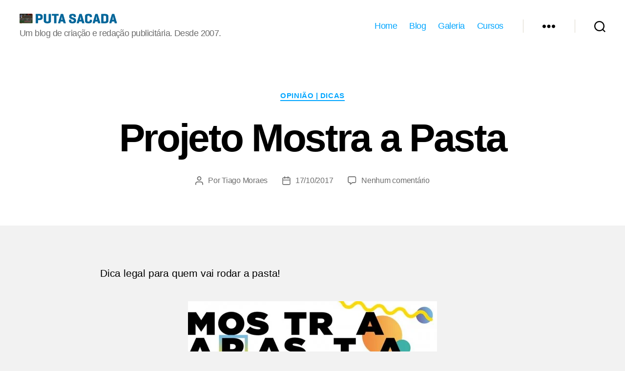

--- FILE ---
content_type: text/html; charset=UTF-8
request_url: https://putasacada.com.br/projeto-mostra-a-pasta/
body_size: 26405
content:
<!DOCTYPE html>

<html class="no-js" dir="ltr" lang="pt-BR" prefix="og: https://ogp.me/ns#">

	<head>

		<meta charset="UTF-8">
		<meta name="viewport" content="width=device-width, initial-scale=1.0" >

		<link rel="profile" href="https://gmpg.org/xfn/11">

		<title>Projeto Mostra a Pasta - Redação Publicitária</title>
	<style>img:is([sizes="auto" i], [sizes^="auto," i]) { contain-intrinsic-size: 3000px 1500px }</style>
	
		<!-- All in One SEO 4.9.2 - aioseo.com -->
	<meta name="description" content="Dica legal para quem vai rodar a pasta! https://goo.gl/LgCcPz O projeto também conta com um formulário para quem busca um dupla a fim de refazer a pasta: https://goo.gl/Gz7JMX" />
	<meta name="robots" content="max-image-preview:large" />
	<meta name="author" content="Tiago Moraes"/>
	<meta name="google-site-verification" content="0fTLcIm83Rl4Q16eTuSZEiE0udJFRBKOBXX5SxXnwwA" />
	<meta name="msvalidate.01" content="614BF2FCAC5E864083E153C34CF4DCF6" />
	<meta name="p:domain_verify" content="d25b2e5d5aef054319ff9c7eb9fd252f" />
	<link rel="canonical" href="https://putasacada.com.br/projeto-mostra-a-pasta/" />
	<meta name="generator" content="All in One SEO (AIOSEO) 4.9.2" />
		<meta property="og:locale" content="pt_BR" />
		<meta property="og:site_name" content="Putasacada - Um blog de criação e redação publicitária. Desde 2007." />
		<meta property="og:type" content="article" />
		<meta property="og:title" content="Projeto Mostra a Pasta - Redação Publicitária" />
		<meta property="og:description" content="Dica legal para quem vai rodar a pasta! https://goo.gl/LgCcPz O projeto também conta com um formulário para quem busca um dupla a fim de refazer a pasta: https://goo.gl/Gz7JMX" />
		<meta property="og:url" content="https://putasacada.com.br/projeto-mostra-a-pasta/" />
		<meta property="og:image" content="https://putasacada.com.br/wp-content/uploads/2017/10/mostra-a-pasta-510x153.jpg" />
		<meta property="og:image:secure_url" content="https://putasacada.com.br/wp-content/uploads/2017/10/mostra-a-pasta-510x153.jpg" />
		<meta property="article:published_time" content="2017-10-17T13:11:45+00:00" />
		<meta property="article:modified_time" content="2021-01-26T22:12:53+00:00" />
		<meta property="article:publisher" content="https://www.facebook.com/Putasacada" />
		<meta name="twitter:card" content="summary" />
		<meta name="twitter:site" content="@blogputasacada" />
		<meta name="twitter:title" content="Projeto Mostra a Pasta - Redação Publicitária" />
		<meta name="twitter:description" content="Dica legal para quem vai rodar a pasta! https://goo.gl/LgCcPz O projeto também conta com um formulário para quem busca um dupla a fim de refazer a pasta: https://goo.gl/Gz7JMX" />
		<meta name="twitter:creator" content="@blogputasacada" />
		<meta name="twitter:image" content="https://putasacada.com.br/wp-content/uploads/2021/01/shareputasacada.jpg" />
		<script type="application/ld+json" class="aioseo-schema">
			{"@context":"https:\/\/schema.org","@graph":[{"@type":"BlogPosting","@id":"https:\/\/putasacada.com.br\/projeto-mostra-a-pasta\/#blogposting","name":"Projeto Mostra a Pasta - Reda\u00e7\u00e3o Publicit\u00e1ria","headline":"Projeto Mostra a Pasta","author":{"@id":"https:\/\/putasacada.com.br\/author\/tiago-moraes\/#author"},"publisher":{"@id":"https:\/\/putasacada.com.br\/#organization"},"image":{"@type":"ImageObject","url":"http:\/\/putasacada.com.br\/wp-content\/uploads\/2017\/10\/mostra-a-pasta-510x153.jpg","@id":"https:\/\/putasacada.com.br\/projeto-mostra-a-pasta\/#articleImage"},"datePublished":"2017-10-17T10:11:45-02:00","dateModified":"2021-01-26T19:12:53-03:00","inLanguage":"pt-BR","mainEntityOfPage":{"@id":"https:\/\/putasacada.com.br\/projeto-mostra-a-pasta\/#webpage"},"isPartOf":{"@id":"https:\/\/putasacada.com.br\/projeto-mostra-a-pasta\/#webpage"},"articleSection":"Opini\u00e3o | Dicas"},{"@type":"BreadcrumbList","@id":"https:\/\/putasacada.com.br\/projeto-mostra-a-pasta\/#breadcrumblist","itemListElement":[{"@type":"ListItem","@id":"https:\/\/putasacada.com.br#listItem","position":1,"name":"In\u00edcio","item":"https:\/\/putasacada.com.br","nextItem":{"@type":"ListItem","@id":"https:\/\/putasacada.com.br\/category\/opiniao-dicas\/#listItem","name":"Opini\u00e3o | Dicas"}},{"@type":"ListItem","@id":"https:\/\/putasacada.com.br\/category\/opiniao-dicas\/#listItem","position":2,"name":"Opini\u00e3o | Dicas","item":"https:\/\/putasacada.com.br\/category\/opiniao-dicas\/","nextItem":{"@type":"ListItem","@id":"https:\/\/putasacada.com.br\/projeto-mostra-a-pasta\/#listItem","name":"Projeto Mostra a Pasta"},"previousItem":{"@type":"ListItem","@id":"https:\/\/putasacada.com.br#listItem","name":"In\u00edcio"}},{"@type":"ListItem","@id":"https:\/\/putasacada.com.br\/projeto-mostra-a-pasta\/#listItem","position":3,"name":"Projeto Mostra a Pasta","previousItem":{"@type":"ListItem","@id":"https:\/\/putasacada.com.br\/category\/opiniao-dicas\/#listItem","name":"Opini\u00e3o | Dicas"}}]},{"@type":"Organization","@id":"https:\/\/putasacada.com.br\/#organization","name":"Puta Sacada - Reda\u00e7\u00e3o Publicit\u00e1ria","description":"Um blog de cria\u00e7\u00e3o e reda\u00e7\u00e3o publicit\u00e1ria. Desde 2007.","url":"https:\/\/putasacada.com.br\/","telephone":"+5519997107099","foundingDate":"2007-10-10","logo":{"@type":"ImageObject","url":"https:\/\/putasacada.com.br\/wp-content\/uploads\/2021\/01\/putasacada.jpg","@id":"https:\/\/putasacada.com.br\/projeto-mostra-a-pasta\/#organizationLogo","width":248,"height":216,"caption":"putasacada"},"image":{"@id":"https:\/\/putasacada.com.br\/projeto-mostra-a-pasta\/#organizationLogo"},"sameAs":["https:\/\/www.facebook.com\/Putasacada","https:\/\/www.twitter.com\/blogputasacada","https:\/\/www.instagram.com\/blogputasacada","https:\/\/www.pinterest.com\/putasacada","https:\/\/www.youtube.com\/putasacadaoficial","https:\/\/www.linkedin.com\/company\/putasacada"]},{"@type":"Person","@id":"https:\/\/putasacada.com.br\/author\/tiago-moraes\/#author","url":"https:\/\/putasacada.com.br\/author\/tiago-moraes\/","name":"Tiago Moraes","image":{"@type":"ImageObject","@id":"https:\/\/putasacada.com.br\/projeto-mostra-a-pasta\/#authorImage","url":"https:\/\/secure.gravatar.com\/avatar\/fd9835032274cd3e22744f7cf0ffa19e813b5fd684e1ecde3315d25cebf3a961?s=96&d=mm&r=g","width":96,"height":96,"caption":"Tiago Moraes"}},{"@type":"WebPage","@id":"https:\/\/putasacada.com.br\/projeto-mostra-a-pasta\/#webpage","url":"https:\/\/putasacada.com.br\/projeto-mostra-a-pasta\/","name":"Projeto Mostra a Pasta - Reda\u00e7\u00e3o Publicit\u00e1ria","description":"Dica legal para quem vai rodar a pasta! https:\/\/goo.gl\/LgCcPz O projeto tamb\u00e9m conta com um formul\u00e1rio para quem busca um dupla a fim de refazer a pasta: https:\/\/goo.gl\/Gz7JMX","inLanguage":"pt-BR","isPartOf":{"@id":"https:\/\/putasacada.com.br\/#website"},"breadcrumb":{"@id":"https:\/\/putasacada.com.br\/projeto-mostra-a-pasta\/#breadcrumblist"},"author":{"@id":"https:\/\/putasacada.com.br\/author\/tiago-moraes\/#author"},"creator":{"@id":"https:\/\/putasacada.com.br\/author\/tiago-moraes\/#author"},"datePublished":"2017-10-17T10:11:45-02:00","dateModified":"2021-01-26T19:12:53-03:00"},{"@type":"WebSite","@id":"https:\/\/putasacada.com.br\/#website","url":"https:\/\/putasacada.com.br\/","name":"Puta Sacada - Reda\u00e7\u00e3o Publicit\u00e1ria","description":"Um blog de cria\u00e7\u00e3o e reda\u00e7\u00e3o publicit\u00e1ria. Desde 2007.","inLanguage":"pt-BR","publisher":{"@id":"https:\/\/putasacada.com.br\/#organization"}}]}
		</script>
		<!-- All in One SEO -->

<link rel="alternate" type="application/rss+xml" title="Feed para Putasacada &raquo;" href="https://putasacada.com.br/feed/" />
<link rel="alternate" type="application/rss+xml" title="Feed de comentários para Putasacada &raquo;" href="https://putasacada.com.br/comments/feed/" />
<link rel="alternate" type="application/rss+xml" title="Feed de comentários para Putasacada &raquo; Projeto Mostra a Pasta" href="https://putasacada.com.br/projeto-mostra-a-pasta/feed/" />
<script>
window._wpemojiSettings = {"baseUrl":"https:\/\/s.w.org\/images\/core\/emoji\/16.0.1\/72x72\/","ext":".png","svgUrl":"https:\/\/s.w.org\/images\/core\/emoji\/16.0.1\/svg\/","svgExt":".svg","source":{"concatemoji":"https:\/\/putasacada.com.br\/wp-includes\/js\/wp-emoji-release.min.js?ver=6.8.2"}};
/*! This file is auto-generated */
!function(s,n){var o,i,e;function c(e){try{var t={supportTests:e,timestamp:(new Date).valueOf()};sessionStorage.setItem(o,JSON.stringify(t))}catch(e){}}function p(e,t,n){e.clearRect(0,0,e.canvas.width,e.canvas.height),e.fillText(t,0,0);var t=new Uint32Array(e.getImageData(0,0,e.canvas.width,e.canvas.height).data),a=(e.clearRect(0,0,e.canvas.width,e.canvas.height),e.fillText(n,0,0),new Uint32Array(e.getImageData(0,0,e.canvas.width,e.canvas.height).data));return t.every(function(e,t){return e===a[t]})}function u(e,t){e.clearRect(0,0,e.canvas.width,e.canvas.height),e.fillText(t,0,0);for(var n=e.getImageData(16,16,1,1),a=0;a<n.data.length;a++)if(0!==n.data[a])return!1;return!0}function f(e,t,n,a){switch(t){case"flag":return n(e,"\ud83c\udff3\ufe0f\u200d\u26a7\ufe0f","\ud83c\udff3\ufe0f\u200b\u26a7\ufe0f")?!1:!n(e,"\ud83c\udde8\ud83c\uddf6","\ud83c\udde8\u200b\ud83c\uddf6")&&!n(e,"\ud83c\udff4\udb40\udc67\udb40\udc62\udb40\udc65\udb40\udc6e\udb40\udc67\udb40\udc7f","\ud83c\udff4\u200b\udb40\udc67\u200b\udb40\udc62\u200b\udb40\udc65\u200b\udb40\udc6e\u200b\udb40\udc67\u200b\udb40\udc7f");case"emoji":return!a(e,"\ud83e\udedf")}return!1}function g(e,t,n,a){var r="undefined"!=typeof WorkerGlobalScope&&self instanceof WorkerGlobalScope?new OffscreenCanvas(300,150):s.createElement("canvas"),o=r.getContext("2d",{willReadFrequently:!0}),i=(o.textBaseline="top",o.font="600 32px Arial",{});return e.forEach(function(e){i[e]=t(o,e,n,a)}),i}function t(e){var t=s.createElement("script");t.src=e,t.defer=!0,s.head.appendChild(t)}"undefined"!=typeof Promise&&(o="wpEmojiSettingsSupports",i=["flag","emoji"],n.supports={everything:!0,everythingExceptFlag:!0},e=new Promise(function(e){s.addEventListener("DOMContentLoaded",e,{once:!0})}),new Promise(function(t){var n=function(){try{var e=JSON.parse(sessionStorage.getItem(o));if("object"==typeof e&&"number"==typeof e.timestamp&&(new Date).valueOf()<e.timestamp+604800&&"object"==typeof e.supportTests)return e.supportTests}catch(e){}return null}();if(!n){if("undefined"!=typeof Worker&&"undefined"!=typeof OffscreenCanvas&&"undefined"!=typeof URL&&URL.createObjectURL&&"undefined"!=typeof Blob)try{var e="postMessage("+g.toString()+"("+[JSON.stringify(i),f.toString(),p.toString(),u.toString()].join(",")+"));",a=new Blob([e],{type:"text/javascript"}),r=new Worker(URL.createObjectURL(a),{name:"wpTestEmojiSupports"});return void(r.onmessage=function(e){c(n=e.data),r.terminate(),t(n)})}catch(e){}c(n=g(i,f,p,u))}t(n)}).then(function(e){for(var t in e)n.supports[t]=e[t],n.supports.everything=n.supports.everything&&n.supports[t],"flag"!==t&&(n.supports.everythingExceptFlag=n.supports.everythingExceptFlag&&n.supports[t]);n.supports.everythingExceptFlag=n.supports.everythingExceptFlag&&!n.supports.flag,n.DOMReady=!1,n.readyCallback=function(){n.DOMReady=!0}}).then(function(){return e}).then(function(){var e;n.supports.everything||(n.readyCallback(),(e=n.source||{}).concatemoji?t(e.concatemoji):e.wpemoji&&e.twemoji&&(t(e.twemoji),t(e.wpemoji)))}))}((window,document),window._wpemojiSettings);
</script>

<style id='wp-emoji-styles-inline-css'>

	img.wp-smiley, img.emoji {
		display: inline !important;
		border: none !important;
		box-shadow: none !important;
		height: 1em !important;
		width: 1em !important;
		margin: 0 0.07em !important;
		vertical-align: -0.1em !important;
		background: none !important;
		padding: 0 !important;
	}
</style>
<link rel='stylesheet' id='wp-block-library-css' href='https://putasacada.com.br/wp-includes/css/dist/block-library/style.min.css?ver=6.8.2' media='all' />
<style id='classic-theme-styles-inline-css'>
/*! This file is auto-generated */
.wp-block-button__link{color:#fff;background-color:#32373c;border-radius:9999px;box-shadow:none;text-decoration:none;padding:calc(.667em + 2px) calc(1.333em + 2px);font-size:1.125em}.wp-block-file__button{background:#32373c;color:#fff;text-decoration:none}
</style>
<link rel='stylesheet' id='aioseo/css/src/vue/standalone/blocks/table-of-contents/global.scss-css' href='https://putasacada.com.br/wp-content/plugins/all-in-one-seo-pack/dist/Lite/assets/css/table-of-contents/global.e90f6d47.css?ver=4.9.2' media='all' />
<style id='global-styles-inline-css'>
:root{--wp--preset--aspect-ratio--square: 1;--wp--preset--aspect-ratio--4-3: 4/3;--wp--preset--aspect-ratio--3-4: 3/4;--wp--preset--aspect-ratio--3-2: 3/2;--wp--preset--aspect-ratio--2-3: 2/3;--wp--preset--aspect-ratio--16-9: 16/9;--wp--preset--aspect-ratio--9-16: 9/16;--wp--preset--color--black: #000000;--wp--preset--color--cyan-bluish-gray: #abb8c3;--wp--preset--color--white: #ffffff;--wp--preset--color--pale-pink: #f78da7;--wp--preset--color--vivid-red: #cf2e2e;--wp--preset--color--luminous-vivid-orange: #ff6900;--wp--preset--color--luminous-vivid-amber: #fcb900;--wp--preset--color--light-green-cyan: #7bdcb5;--wp--preset--color--vivid-green-cyan: #00d084;--wp--preset--color--pale-cyan-blue: #8ed1fc;--wp--preset--color--vivid-cyan-blue: #0693e3;--wp--preset--color--vivid-purple: #9b51e0;--wp--preset--color--accent: #db0f45;--wp--preset--color--primary: #000000;--wp--preset--color--secondary: #666666;--wp--preset--color--subtle-background: #d1d1d1;--wp--preset--color--background: #f2f2f2;--wp--preset--gradient--vivid-cyan-blue-to-vivid-purple: linear-gradient(135deg,rgba(6,147,227,1) 0%,rgb(155,81,224) 100%);--wp--preset--gradient--light-green-cyan-to-vivid-green-cyan: linear-gradient(135deg,rgb(122,220,180) 0%,rgb(0,208,130) 100%);--wp--preset--gradient--luminous-vivid-amber-to-luminous-vivid-orange: linear-gradient(135deg,rgba(252,185,0,1) 0%,rgba(255,105,0,1) 100%);--wp--preset--gradient--luminous-vivid-orange-to-vivid-red: linear-gradient(135deg,rgba(255,105,0,1) 0%,rgb(207,46,46) 100%);--wp--preset--gradient--very-light-gray-to-cyan-bluish-gray: linear-gradient(135deg,rgb(238,238,238) 0%,rgb(169,184,195) 100%);--wp--preset--gradient--cool-to-warm-spectrum: linear-gradient(135deg,rgb(74,234,220) 0%,rgb(151,120,209) 20%,rgb(207,42,186) 40%,rgb(238,44,130) 60%,rgb(251,105,98) 80%,rgb(254,248,76) 100%);--wp--preset--gradient--blush-light-purple: linear-gradient(135deg,rgb(255,206,236) 0%,rgb(152,150,240) 100%);--wp--preset--gradient--blush-bordeaux: linear-gradient(135deg,rgb(254,205,165) 0%,rgb(254,45,45) 50%,rgb(107,0,62) 100%);--wp--preset--gradient--luminous-dusk: linear-gradient(135deg,rgb(255,203,112) 0%,rgb(199,81,192) 50%,rgb(65,88,208) 100%);--wp--preset--gradient--pale-ocean: linear-gradient(135deg,rgb(255,245,203) 0%,rgb(182,227,212) 50%,rgb(51,167,181) 100%);--wp--preset--gradient--electric-grass: linear-gradient(135deg,rgb(202,248,128) 0%,rgb(113,206,126) 100%);--wp--preset--gradient--midnight: linear-gradient(135deg,rgb(2,3,129) 0%,rgb(40,116,252) 100%);--wp--preset--font-size--small: 18px;--wp--preset--font-size--medium: 20px;--wp--preset--font-size--large: 26.25px;--wp--preset--font-size--x-large: 42px;--wp--preset--font-size--normal: 21px;--wp--preset--font-size--larger: 32px;--wp--preset--spacing--20: 0.44rem;--wp--preset--spacing--30: 0.67rem;--wp--preset--spacing--40: 1rem;--wp--preset--spacing--50: 1.5rem;--wp--preset--spacing--60: 2.25rem;--wp--preset--spacing--70: 3.38rem;--wp--preset--spacing--80: 5.06rem;--wp--preset--shadow--natural: 6px 6px 9px rgba(0, 0, 0, 0.2);--wp--preset--shadow--deep: 12px 12px 50px rgba(0, 0, 0, 0.4);--wp--preset--shadow--sharp: 6px 6px 0px rgba(0, 0, 0, 0.2);--wp--preset--shadow--outlined: 6px 6px 0px -3px rgba(255, 255, 255, 1), 6px 6px rgba(0, 0, 0, 1);--wp--preset--shadow--crisp: 6px 6px 0px rgba(0, 0, 0, 1);}:where(.is-layout-flex){gap: 0.5em;}:where(.is-layout-grid){gap: 0.5em;}body .is-layout-flex{display: flex;}.is-layout-flex{flex-wrap: wrap;align-items: center;}.is-layout-flex > :is(*, div){margin: 0;}body .is-layout-grid{display: grid;}.is-layout-grid > :is(*, div){margin: 0;}:where(.wp-block-columns.is-layout-flex){gap: 2em;}:where(.wp-block-columns.is-layout-grid){gap: 2em;}:where(.wp-block-post-template.is-layout-flex){gap: 1.25em;}:where(.wp-block-post-template.is-layout-grid){gap: 1.25em;}.has-black-color{color: var(--wp--preset--color--black) !important;}.has-cyan-bluish-gray-color{color: var(--wp--preset--color--cyan-bluish-gray) !important;}.has-white-color{color: var(--wp--preset--color--white) !important;}.has-pale-pink-color{color: var(--wp--preset--color--pale-pink) !important;}.has-vivid-red-color{color: var(--wp--preset--color--vivid-red) !important;}.has-luminous-vivid-orange-color{color: var(--wp--preset--color--luminous-vivid-orange) !important;}.has-luminous-vivid-amber-color{color: var(--wp--preset--color--luminous-vivid-amber) !important;}.has-light-green-cyan-color{color: var(--wp--preset--color--light-green-cyan) !important;}.has-vivid-green-cyan-color{color: var(--wp--preset--color--vivid-green-cyan) !important;}.has-pale-cyan-blue-color{color: var(--wp--preset--color--pale-cyan-blue) !important;}.has-vivid-cyan-blue-color{color: var(--wp--preset--color--vivid-cyan-blue) !important;}.has-vivid-purple-color{color: var(--wp--preset--color--vivid-purple) !important;}.has-black-background-color{background-color: var(--wp--preset--color--black) !important;}.has-cyan-bluish-gray-background-color{background-color: var(--wp--preset--color--cyan-bluish-gray) !important;}.has-white-background-color{background-color: var(--wp--preset--color--white) !important;}.has-pale-pink-background-color{background-color: var(--wp--preset--color--pale-pink) !important;}.has-vivid-red-background-color{background-color: var(--wp--preset--color--vivid-red) !important;}.has-luminous-vivid-orange-background-color{background-color: var(--wp--preset--color--luminous-vivid-orange) !important;}.has-luminous-vivid-amber-background-color{background-color: var(--wp--preset--color--luminous-vivid-amber) !important;}.has-light-green-cyan-background-color{background-color: var(--wp--preset--color--light-green-cyan) !important;}.has-vivid-green-cyan-background-color{background-color: var(--wp--preset--color--vivid-green-cyan) !important;}.has-pale-cyan-blue-background-color{background-color: var(--wp--preset--color--pale-cyan-blue) !important;}.has-vivid-cyan-blue-background-color{background-color: var(--wp--preset--color--vivid-cyan-blue) !important;}.has-vivid-purple-background-color{background-color: var(--wp--preset--color--vivid-purple) !important;}.has-black-border-color{border-color: var(--wp--preset--color--black) !important;}.has-cyan-bluish-gray-border-color{border-color: var(--wp--preset--color--cyan-bluish-gray) !important;}.has-white-border-color{border-color: var(--wp--preset--color--white) !important;}.has-pale-pink-border-color{border-color: var(--wp--preset--color--pale-pink) !important;}.has-vivid-red-border-color{border-color: var(--wp--preset--color--vivid-red) !important;}.has-luminous-vivid-orange-border-color{border-color: var(--wp--preset--color--luminous-vivid-orange) !important;}.has-luminous-vivid-amber-border-color{border-color: var(--wp--preset--color--luminous-vivid-amber) !important;}.has-light-green-cyan-border-color{border-color: var(--wp--preset--color--light-green-cyan) !important;}.has-vivid-green-cyan-border-color{border-color: var(--wp--preset--color--vivid-green-cyan) !important;}.has-pale-cyan-blue-border-color{border-color: var(--wp--preset--color--pale-cyan-blue) !important;}.has-vivid-cyan-blue-border-color{border-color: var(--wp--preset--color--vivid-cyan-blue) !important;}.has-vivid-purple-border-color{border-color: var(--wp--preset--color--vivid-purple) !important;}.has-vivid-cyan-blue-to-vivid-purple-gradient-background{background: var(--wp--preset--gradient--vivid-cyan-blue-to-vivid-purple) !important;}.has-light-green-cyan-to-vivid-green-cyan-gradient-background{background: var(--wp--preset--gradient--light-green-cyan-to-vivid-green-cyan) !important;}.has-luminous-vivid-amber-to-luminous-vivid-orange-gradient-background{background: var(--wp--preset--gradient--luminous-vivid-amber-to-luminous-vivid-orange) !important;}.has-luminous-vivid-orange-to-vivid-red-gradient-background{background: var(--wp--preset--gradient--luminous-vivid-orange-to-vivid-red) !important;}.has-very-light-gray-to-cyan-bluish-gray-gradient-background{background: var(--wp--preset--gradient--very-light-gray-to-cyan-bluish-gray) !important;}.has-cool-to-warm-spectrum-gradient-background{background: var(--wp--preset--gradient--cool-to-warm-spectrum) !important;}.has-blush-light-purple-gradient-background{background: var(--wp--preset--gradient--blush-light-purple) !important;}.has-blush-bordeaux-gradient-background{background: var(--wp--preset--gradient--blush-bordeaux) !important;}.has-luminous-dusk-gradient-background{background: var(--wp--preset--gradient--luminous-dusk) !important;}.has-pale-ocean-gradient-background{background: var(--wp--preset--gradient--pale-ocean) !important;}.has-electric-grass-gradient-background{background: var(--wp--preset--gradient--electric-grass) !important;}.has-midnight-gradient-background{background: var(--wp--preset--gradient--midnight) !important;}.has-small-font-size{font-size: var(--wp--preset--font-size--small) !important;}.has-medium-font-size{font-size: var(--wp--preset--font-size--medium) !important;}.has-large-font-size{font-size: var(--wp--preset--font-size--large) !important;}.has-x-large-font-size{font-size: var(--wp--preset--font-size--x-large) !important;}
:where(.wp-block-post-template.is-layout-flex){gap: 1.25em;}:where(.wp-block-post-template.is-layout-grid){gap: 1.25em;}
:where(.wp-block-columns.is-layout-flex){gap: 2em;}:where(.wp-block-columns.is-layout-grid){gap: 2em;}
:root :where(.wp-block-pullquote){font-size: 1.5em;line-height: 1.6;}
</style>
<link rel='stylesheet' id='contact-form-7-css' href='https://putasacada.com.br/wp-content/plugins/contact-form-7/includes/css/styles.css?ver=6.1.4' media='all' />
<link rel='stylesheet' id='twentytwenty-style-css' href='https://putasacada.com.br/wp-content/themes/novoblog/style.css?ver=6.8.2' media='all' />
<style id='twentytwenty-style-inline-css'>
.color-accent,.color-accent-hover:hover,.color-accent-hover:focus,:root .has-accent-color,.has-drop-cap:not(:focus):first-letter,.wp-block-button.is-style-outline,a { color: #db0f45; }blockquote,.border-color-accent,.border-color-accent-hover:hover,.border-color-accent-hover:focus { border-color: #db0f45; }button,.button,.faux-button,.wp-block-button__link,.wp-block-file .wp-block-file__button,input[type="button"],input[type="reset"],input[type="submit"],.bg-accent,.bg-accent-hover:hover,.bg-accent-hover:focus,:root .has-accent-background-color,.comment-reply-link { background-color: #db0f45; }.fill-children-accent,.fill-children-accent * { fill: #db0f45; }:root .has-background-color,button,.button,.faux-button,.wp-block-button__link,.wp-block-file__button,input[type="button"],input[type="reset"],input[type="submit"],.wp-block-button,.comment-reply-link,.has-background.has-primary-background-color:not(.has-text-color),.has-background.has-primary-background-color *:not(.has-text-color),.has-background.has-accent-background-color:not(.has-text-color),.has-background.has-accent-background-color *:not(.has-text-color) { color: #f2f2f2; }:root .has-background-background-color { background-color: #f2f2f2; }body,.entry-title a,:root .has-primary-color { color: #000000; }:root .has-primary-background-color { background-color: #000000; }cite,figcaption,.wp-caption-text,.post-meta,.entry-content .wp-block-archives li,.entry-content .wp-block-categories li,.entry-content .wp-block-latest-posts li,.wp-block-latest-comments__comment-date,.wp-block-latest-posts__post-date,.wp-block-embed figcaption,.wp-block-image figcaption,.wp-block-pullquote cite,.comment-metadata,.comment-respond .comment-notes,.comment-respond .logged-in-as,.pagination .dots,.entry-content hr:not(.has-background),hr.styled-separator,:root .has-secondary-color { color: #666666; }:root .has-secondary-background-color { background-color: #666666; }pre,fieldset,input,textarea,table,table *,hr { border-color: #d1d1d1; }caption,code,code,kbd,samp,.wp-block-table.is-style-stripes tbody tr:nth-child(odd),:root .has-subtle-background-background-color { background-color: #d1d1d1; }.wp-block-table.is-style-stripes { border-bottom-color: #d1d1d1; }.wp-block-latest-posts.is-grid li { border-top-color: #d1d1d1; }:root .has-subtle-background-color { color: #d1d1d1; }body:not(.overlay-header) .primary-menu > li > a,body:not(.overlay-header) .primary-menu > li > .icon,.modal-menu a,.footer-menu a, .footer-widgets a:where(:not(.wp-block-button__link)),#site-footer .wp-block-button.is-style-outline,.wp-block-pullquote:before,.singular:not(.overlay-header) .entry-header a,.archive-header a,.header-footer-group .color-accent,.header-footer-group .color-accent-hover:hover { color: #cd2653; }.social-icons a,#site-footer button:not(.toggle),#site-footer .button,#site-footer .faux-button,#site-footer .wp-block-button__link,#site-footer .wp-block-file__button,#site-footer input[type="button"],#site-footer input[type="reset"],#site-footer input[type="submit"] { background-color: #cd2653; }.header-footer-group,body:not(.overlay-header) #site-header .toggle,.menu-modal .toggle { color: #000000; }body:not(.overlay-header) .primary-menu ul { background-color: #000000; }body:not(.overlay-header) .primary-menu > li > ul:after { border-bottom-color: #000000; }body:not(.overlay-header) .primary-menu ul ul:after { border-left-color: #000000; }.site-description,body:not(.overlay-header) .toggle-inner .toggle-text,.widget .post-date,.widget .rss-date,.widget_archive li,.widget_categories li,.widget cite,.widget_pages li,.widget_meta li,.widget_nav_menu li,.powered-by-wordpress,.to-the-top,.singular .entry-header .post-meta,.singular:not(.overlay-header) .entry-header .post-meta a { color: #6d6d6d; }.header-footer-group pre,.header-footer-group fieldset,.header-footer-group input,.header-footer-group textarea,.header-footer-group table,.header-footer-group table *,.footer-nav-widgets-wrapper,#site-footer,.menu-modal nav *,.footer-widgets-outer-wrapper,.footer-top { border-color: #dcd7ca; }.header-footer-group table caption,body:not(.overlay-header) .header-inner .toggle-wrapper::before { background-color: #dcd7ca; }
</style>
<link rel='stylesheet' id='twentytwenty-print-style-css' href='https://putasacada.com.br/wp-content/themes/novoblog/print.css?ver=6.8.2' media='print' />
<script src="https://putasacada.com.br/wp-content/themes/novoblog/assets/js/index.js?ver=6.8.2" id="twentytwenty-js-js" defer data-wp-strategy="defer"></script>
<link rel="https://api.w.org/" href="https://putasacada.com.br/wp-json/" /><link rel="alternate" title="JSON" type="application/json" href="https://putasacada.com.br/wp-json/wp/v2/posts/5677" /><link rel="EditURI" type="application/rsd+xml" title="RSD" href="https://putasacada.com.br/xmlrpc.php?rsd" />
<meta name="generator" content="WordPress 6.8.2" />
<link rel='shortlink' href='https://putasacada.com.br/?p=5677' />
<link rel="alternate" title="oEmbed (JSON)" type="application/json+oembed" href="https://putasacada.com.br/wp-json/oembed/1.0/embed?url=https%3A%2F%2Fputasacada.com.br%2Fprojeto-mostra-a-pasta%2F" />
<link rel="alternate" title="oEmbed (XML)" type="text/xml+oembed" href="https://putasacada.com.br/wp-json/oembed/1.0/embed?url=https%3A%2F%2Fputasacada.com.br%2Fprojeto-mostra-a-pasta%2F&#038;format=xml" />
	<script>document.documentElement.className = document.documentElement.className.replace( 'no-js', 'js' );</script>
	<style id="custom-background-css">
body.custom-background { background-color: #f2f2f2; }
</style>
	<link rel="icon" href="https://putasacada.com.br/wp-content/uploads/2024/03/faviconps-150x150.png" sizes="32x32" />
<link rel="icon" href="https://putasacada.com.br/wp-content/uploads/2024/03/faviconps.png" sizes="192x192" />
<link rel="apple-touch-icon" href="https://putasacada.com.br/wp-content/uploads/2024/03/faviconps.png" />
<meta name="msapplication-TileImage" content="https://putasacada.com.br/wp-content/uploads/2024/03/faviconps.png" />
		<style id="wp-custom-css">
			/* change primary color - menu */
body:not(.overlay-header) .primary-menu > li > a, 
body:not(.overlay-header) .primary-menu > li > .icon, 
.modal-menu a, 
.footer-menu a, 
.footer-widgets a, 
#site-footer .wp-block-button.is-style-outline, 
.wp-block-pullquote:before, 
.singular:not(.overlay-header) .entry-header a, 
.archive-header a, 
.header-footer-group .color-accent, 
.header-footer-group .color-accent-hover:hover {
  color: #03a6ff;
}
 
/* change primary color - social menu  */
.social-icons a, 
#site-footer button:not(.toggle), 
#site-footer .button, 
#site-footer .faux-button, 
#site-footer .wp-block-button__link, 
#site-footer .wp-block-file__button, 
#site-footer input[type="button"], 
#site-footer input[type="reset"], 
#site-footer input[type="submit"] {
  background-color: #03a6ff;
}
 
/* change primary color - button outline  */
.is-style-outline .wp-block-button__link:not(.has-text-color) {
  color: #f2f2f2;
}
 
/* change primary color - button fill  */
button:not(.toggle), 
.button, 
.faux-button, 
.wp-block-button__link, 
.wp-block-file .wp-block-file__button, 
input[type="button"], input[type="reset"], 
input[type="submit"], 
.bg-accent, 
.bg-accent-hover:hover, 
.bg-accent-hover:focus, 
:root .has-accent-background-color, 
.comment-reply-link,
#site-content #infinite-handle span button, 
#site-content #infinite-handle span button:hover, 
#site-content #infinite-handle span button:focus {
  background-color: #03a6ff;
}
 
/* change primary color - text and link accent  */
.color-accent, 
.color-accent-hover:hover, 
.color-accent-hover:focus, 
:root .has-accent-color, 
.has-drop-cap:not(:focus):first-letter, 
.wp-block-button.is-style-outline, 
a {
  color: #03a6ff;
}
 
/* change primary color - quote block */
blockquote, 
.border-color-accent, 
.border-color-accent-hover:hover, 
.border-color-accent-hover:focus {
  border-color: #03a6ff;
}

.entry-content > *:not(.alignwide):not(.alignfull):not(.alignleft):not(.alignright):not(.is-style-wide) {
    max-width: 87rem;
    width: calc(100% - 8rem);
}

.entry-content > .alignwide:not(.wp-block-group.has-background), .entry-content > .alignfull:not(.wp-block-group.has-background) {
	margin-top:0;
}

/* logo menor */
.custom-logo{max-width:200px}

/* mudando hr */
.entry-content hr,
hr.styled-separator {
	margin-top:100px;
	margin-bottom:70px;
}

.margin-entrebox{margin-bottom:70px; padding-bottom:70px;}

/* bottom video imagem */
.wp-block-embed:not(.alignwide):not(.alignfull):not(.alignleft):not(.alignright):not(.aligncenter){margin-bottom:30px;}

@media (min-width: 1020px) { 
	.margin-moraes{padding-top:40px; padding-bottom:40px;} 
	.yt-margin{margin-bottom:40px; padding-bottom:40px;}
	.g-margin{margin-bottom:30px; padding-bottom:30px;}
	.tit-full{padding-bottom:2rem;}
}

@media (max-width: 1019px) { 
	.margin-moraes{display:none;}
	.has-small-font-size{line-height:1.7;}
	.yt-margin{margin-bottom:15px; padding-bottom:15px;}
	.g-margin{margin-bottom:0; padding-bottom:0;}
	.tit-full{width:calc(100% - 4rem); margin-bottom:0;}
}

.grecaptcha-badge {visibility: hidden;}		</style>
		
	<!-- ANALYTICS -->
	<!-- Google tag (gtag.js) -->
	<script async src="https://www.googletagmanager.com/gtag/js?id=G-2K8JJ6LDR2"></script>
	<script>
		window.dataLayer = window.dataLayer || [];
		function gtag(){dataLayer.push(arguments);}
		gtag('js', new Date());

		gtag('config', 'G-2K8JJ6LDR2');
	</script>
	<!-- FIM ANALYTICS -->

	<!-- PINTEREST -->
	<meta name="p:domain_verify" content="d25b2e5d5aef054319ff9c7eb9fd252f"/>
	<!-- FIM PINTEREST -->

	</head>

	<body class="wp-singular post-template-default single single-post postid-5677 single-format-standard custom-background wp-custom-logo wp-embed-responsive wp-theme-novoblog singular enable-search-modal missing-post-thumbnail has-single-pagination showing-comments show-avatars footer-top-visible">

		<a class="skip-link screen-reader-text" href="#site-content">Pular para o conteúdo</a>
		<header id="site-header" class="header-footer-group">

			<div class="header-inner section-inner">

				<div class="header-titles-wrapper">

					
						<button class="toggle search-toggle mobile-search-toggle" data-toggle-target=".search-modal" data-toggle-body-class="showing-search-modal" data-set-focus=".search-modal .search-field" aria-expanded="false" aria-label="Busca">
							<span class="toggle-inner">
								<span class="toggle-icon">
									<svg class="svg-icon" aria-hidden="true" role="img" focusable="false" xmlns="http://www.w3.org/2000/svg" width="23" height="23" viewBox="0 0 23 23"><path d="M38.710696,48.0601792 L43,52.3494831 L41.3494831,54 L37.0601792,49.710696 C35.2632422,51.1481185 32.9839107,52.0076499 30.5038249,52.0076499 C24.7027226,52.0076499 20,47.3049272 20,41.5038249 C20,35.7027226 24.7027226,31 30.5038249,31 C36.3049272,31 41.0076499,35.7027226 41.0076499,41.5038249 C41.0076499,43.9839107 40.1481185,46.2632422 38.710696,48.0601792 Z M36.3875844,47.1716785 C37.8030221,45.7026647 38.6734666,43.7048964 38.6734666,41.5038249 C38.6734666,36.9918565 35.0157934,33.3341833 30.5038249,33.3341833 C25.9918565,33.3341833 22.3341833,36.9918565 22.3341833,41.5038249 C22.3341833,46.0157934 25.9918565,49.6734666 30.5038249,49.6734666 C32.7048964,49.6734666 34.7026647,48.8030221 36.1716785,47.3875844 C36.2023931,47.347638 36.2360451,47.3092237 36.2726343,47.2726343 C36.3092237,47.2360451 36.347638,47.2023931 36.3875844,47.1716785 Z" transform="translate(-20 -31)" /></svg>								</span>
								<span class="toggle-text"></span>
							</span>
						</button><!-- .search-toggle -->

					
					<div class="header-titles">

						<div class="site-logo faux-heading"><a href="https://putasacada.com.br/" class="custom-logo-link" rel="home"><img width="323" height="33" src="https://putasacada.com.br/wp-content/uploads/2024/03/putasacada.webp" class="custom-logo" alt="Logo Putasacada" decoding="async" srcset="https://putasacada.com.br/wp-content/uploads/2024/03/putasacada.webp 323w, https://putasacada.com.br/wp-content/uploads/2024/03/putasacada-150x15.webp 150w" sizes="(max-width: 323px) 100vw, 323px" /></a><span class="screen-reader-text">Putasacada</span></div><div class="site-description">Um blog de criação e redação publicitária. Desde 2007.</div><!-- .site-description -->
					</div><!-- .header-titles -->

					<button class="toggle nav-toggle mobile-nav-toggle" data-toggle-target=".menu-modal"  data-toggle-body-class="showing-menu-modal" aria-expanded="false" data-set-focus=".close-nav-toggle" aria-label="Menu">
						<span class="toggle-inner">
							<span class="toggle-icon">
								<svg class="svg-icon" aria-hidden="true" role="img" focusable="false" xmlns="http://www.w3.org/2000/svg" width="26" height="7" viewBox="0 0 26 7"><path fill-rule="evenodd" d="M332.5,45 C330.567003,45 329,43.4329966 329,41.5 C329,39.5670034 330.567003,38 332.5,38 C334.432997,38 336,39.5670034 336,41.5 C336,43.4329966 334.432997,45 332.5,45 Z M342,45 C340.067003,45 338.5,43.4329966 338.5,41.5 C338.5,39.5670034 340.067003,38 342,38 C343.932997,38 345.5,39.5670034 345.5,41.5 C345.5,43.4329966 343.932997,45 342,45 Z M351.5,45 C349.567003,45 348,43.4329966 348,41.5 C348,39.5670034 349.567003,38 351.5,38 C353.432997,38 355,39.5670034 355,41.5 C355,43.4329966 353.432997,45 351.5,45 Z" transform="translate(-329 -38)" /></svg>							</span>
							<span class="toggle-text"></span>
						</span>
					</button><!-- .nav-toggle -->

				</div><!-- .header-titles-wrapper -->

				<div class="header-navigation-wrapper">

					
							<nav class="primary-menu-wrapper" aria-label="Horizontal">

								<ul class="primary-menu reset-list-style">

								<li id="menu-item-7195" class="menu-item menu-item-type-post_type menu-item-object-page menu-item-home menu-item-7195"><a href="https://putasacada.com.br/">Home</a></li>
<li id="menu-item-7194" class="menu-item menu-item-type-post_type menu-item-object-page current_page_parent menu-item-7194"><a href="https://putasacada.com.br/blog/">Blog</a></li>
<li id="menu-item-7169" class="menu-item menu-item-type-custom menu-item-object-custom menu-item-7169"><a href="http://putasacada.com.br/galeria/">Galeria</a></li>
<li id="menu-item-7168" class="menu-item menu-item-type-post_type menu-item-object-page menu-item-7168"><a href="https://putasacada.com.br/cursos/">Cursos</a></li>

								</ul>

							</nav><!-- .primary-menu-wrapper -->

						
						<div class="header-toggles hide-no-js">

						
							<div class="toggle-wrapper nav-toggle-wrapper has-expanded-menu">

								<button class="toggle nav-toggle desktop-nav-toggle" data-toggle-target=".menu-modal" data-toggle-body-class="showing-menu-modal" aria-expanded="false" data-set-focus=".close-nav-toggle" aria-label="Menu">
									<span class="toggle-inner">
										<span class="toggle-text"></span>
										<span class="toggle-icon">
											<svg class="svg-icon" aria-hidden="true" role="img" focusable="false" xmlns="http://www.w3.org/2000/svg" width="26" height="7" viewBox="0 0 26 7"><path fill-rule="evenodd" d="M332.5,45 C330.567003,45 329,43.4329966 329,41.5 C329,39.5670034 330.567003,38 332.5,38 C334.432997,38 336,39.5670034 336,41.5 C336,43.4329966 334.432997,45 332.5,45 Z M342,45 C340.067003,45 338.5,43.4329966 338.5,41.5 C338.5,39.5670034 340.067003,38 342,38 C343.932997,38 345.5,39.5670034 345.5,41.5 C345.5,43.4329966 343.932997,45 342,45 Z M351.5,45 C349.567003,45 348,43.4329966 348,41.5 C348,39.5670034 349.567003,38 351.5,38 C353.432997,38 355,39.5670034 355,41.5 C355,43.4329966 353.432997,45 351.5,45 Z" transform="translate(-329 -38)" /></svg>										</span>
									</span>
								</button><!-- .nav-toggle -->

							</div><!-- .nav-toggle-wrapper -->

							
							<div class="toggle-wrapper search-toggle-wrapper">

								<button class="toggle search-toggle desktop-search-toggle" data-toggle-target=".search-modal" data-toggle-body-class="showing-search-modal" data-set-focus=".search-modal .search-field" aria-expanded="false" aria-label="Busca">
									<span class="toggle-inner">
										<svg class="svg-icon" aria-hidden="true" role="img" focusable="false" xmlns="http://www.w3.org/2000/svg" width="23" height="23" viewBox="0 0 23 23"><path d="M38.710696,48.0601792 L43,52.3494831 L41.3494831,54 L37.0601792,49.710696 C35.2632422,51.1481185 32.9839107,52.0076499 30.5038249,52.0076499 C24.7027226,52.0076499 20,47.3049272 20,41.5038249 C20,35.7027226 24.7027226,31 30.5038249,31 C36.3049272,31 41.0076499,35.7027226 41.0076499,41.5038249 C41.0076499,43.9839107 40.1481185,46.2632422 38.710696,48.0601792 Z M36.3875844,47.1716785 C37.8030221,45.7026647 38.6734666,43.7048964 38.6734666,41.5038249 C38.6734666,36.9918565 35.0157934,33.3341833 30.5038249,33.3341833 C25.9918565,33.3341833 22.3341833,36.9918565 22.3341833,41.5038249 C22.3341833,46.0157934 25.9918565,49.6734666 30.5038249,49.6734666 C32.7048964,49.6734666 34.7026647,48.8030221 36.1716785,47.3875844 C36.2023931,47.347638 36.2360451,47.3092237 36.2726343,47.2726343 C36.3092237,47.2360451 36.347638,47.2023931 36.3875844,47.1716785 Z" transform="translate(-20 -31)" /></svg>										<span class="toggle-text"></span>
									</span>
								</button><!-- .search-toggle -->

							</div>

							
						</div><!-- .header-toggles -->
						
				</div><!-- .header-navigation-wrapper -->

			</div><!-- .header-inner -->

			<div class="search-modal cover-modal header-footer-group" data-modal-target-string=".search-modal" role="dialog" aria-modal="true" aria-label="Search">

	<div class="search-modal-inner modal-inner">

		<div class="section-inner">

			<form role="search" aria-label="Pesquisar por:" method="get" class="search-form" action="https://putasacada.com.br/">
	<label for="search-form-1">
		<span class="screen-reader-text">
			Pesquisar por:		</span>
		<input type="search" id="search-form-1" class="search-field" placeholder="Pesquisar &hellip;" value="" name="s" />
	</label>
	<input type="submit" class="search-submit" value="Pesquisar" />
</form>

			<button class="toggle search-untoggle close-search-toggle fill-children-current-color" data-toggle-target=".search-modal" data-toggle-body-class="showing-search-modal" data-set-focus=".search-modal .search-field">
				<span class="screen-reader-text">
					Fechar pesquisa				</span>
				<svg class="svg-icon" aria-hidden="true" role="img" focusable="false" xmlns="http://www.w3.org/2000/svg" width="16" height="16" viewBox="0 0 16 16"><polygon fill="" fill-rule="evenodd" points="6.852 7.649 .399 1.195 1.445 .149 7.899 6.602 14.352 .149 15.399 1.195 8.945 7.649 15.399 14.102 14.352 15.149 7.899 8.695 1.445 15.149 .399 14.102" /></svg>			</button><!-- .search-toggle -->

		</div><!-- .section-inner -->

	</div><!-- .search-modal-inner -->

</div><!-- .menu-modal -->

		</header><!-- #site-header -->

		
<div class="menu-modal cover-modal header-footer-group" data-modal-target-string=".menu-modal">

	<div class="menu-modal-inner modal-inner">

		<div class="menu-wrapper section-inner">

			<div class="menu-top">

				<button class="toggle close-nav-toggle fill-children-current-color" data-toggle-target=".menu-modal" data-toggle-body-class="showing-menu-modal" data-set-focus=".menu-modal">
					<span class="toggle-text">Fechar menu</span>
					<svg class="svg-icon" aria-hidden="true" role="img" focusable="false" xmlns="http://www.w3.org/2000/svg" width="16" height="16" viewBox="0 0 16 16"><polygon fill="" fill-rule="evenodd" points="6.852 7.649 .399 1.195 1.445 .149 7.899 6.602 14.352 .149 15.399 1.195 8.945 7.649 15.399 14.102 14.352 15.149 7.899 8.695 1.445 15.149 .399 14.102" /></svg>				</button><!-- .nav-toggle -->

				
					<nav class="expanded-menu" aria-label="Expanded">

						<ul class="modal-menu reset-list-style">
							<li id="menu-item-7197" class="menu-item menu-item-type-post_type menu-item-object-page menu-item-home menu-item-7197"><div class="ancestor-wrapper"><a href="https://putasacada.com.br/">Home</a></div><!-- .ancestor-wrapper --></li>
<li id="menu-item-7198" class="menu-item menu-item-type-post_type menu-item-object-page current_page_parent menu-item-has-children menu-item-7198"><div class="ancestor-wrapper"><a href="https://putasacada.com.br/blog/">Blog</a><button class="toggle sub-menu-toggle fill-children-current-color" data-toggle-target=".menu-modal .menu-item-7198 > .sub-menu" data-toggle-type="slidetoggle" data-toggle-duration="250" aria-expanded="false"><span class="screen-reader-text">Mostrar submenu</span><svg class="svg-icon" aria-hidden="true" role="img" focusable="false" xmlns="http://www.w3.org/2000/svg" width="20" height="12" viewBox="0 0 20 12"><polygon fill="" fill-rule="evenodd" points="1319.899 365.778 1327.678 358 1329.799 360.121 1319.899 370.021 1310 360.121 1312.121 358" transform="translate(-1310 -358)" /></svg></button></div><!-- .ancestor-wrapper -->
<ul class="sub-menu">
	<li id="menu-item-7210" class="menu-item menu-item-type-post_type menu-item-object-page current_page_parent menu-item-7210"><div class="ancestor-wrapper"><a href="https://putasacada.com.br/blog/">Todos os posts</a></div><!-- .ancestor-wrapper --></li>
	<li id="menu-item-7209" class="menu-item menu-item-type-post_type menu-item-object-page menu-item-7209"><div class="ancestor-wrapper"><a href="https://putasacada.com.br/categorias-e-arquivo/">Categorias e arquivo</a></div><!-- .ancestor-wrapper --></li>
</ul>
</li>
<li id="menu-item-7178" class="menu-item menu-item-type-custom menu-item-object-custom menu-item-7178"><div class="ancestor-wrapper"><a href="http://putasacada.com.br/galeria/">Galeria</a></div><!-- .ancestor-wrapper --></li>
<li id="menu-item-7173" class="menu-item menu-item-type-post_type menu-item-object-page menu-item-7173"><div class="ancestor-wrapper"><a href="https://putasacada.com.br/entrevistas/">Entrevistas</a></div><!-- .ancestor-wrapper --></li>
<li id="menu-item-7174" class="menu-item menu-item-type-post_type menu-item-object-page menu-item-7174"><div class="ancestor-wrapper"><a href="https://putasacada.com.br/biblioteca/">Biblioteca</a></div><!-- .ancestor-wrapper --></li>
<li id="menu-item-7207" class="menu-item menu-item-type-post_type menu-item-object-page menu-item-has-children menu-item-7207"><div class="ancestor-wrapper"><a href="https://putasacada.com.br/ferramentas/">Ferramentas</a><button class="toggle sub-menu-toggle fill-children-current-color" data-toggle-target=".menu-modal .menu-item-7207 > .sub-menu" data-toggle-type="slidetoggle" data-toggle-duration="250" aria-expanded="false"><span class="screen-reader-text">Mostrar submenu</span><svg class="svg-icon" aria-hidden="true" role="img" focusable="false" xmlns="http://www.w3.org/2000/svg" width="20" height="12" viewBox="0 0 20 12"><polygon fill="" fill-rule="evenodd" points="1319.899 365.778 1327.678 358 1329.799 360.121 1319.899 370.021 1310 360.121 1312.121 358" transform="translate(-1310 -358)" /></svg></button></div><!-- .ancestor-wrapper -->
<ul class="sub-menu">
	<li id="menu-item-7208" class="menu-item menu-item-type-custom menu-item-object-custom menu-item-7208"><div class="ancestor-wrapper"><a href="http://putasacada.com.br/tempo/">Tempo de leitura</a></div><!-- .ancestor-wrapper --></li>
	<li id="menu-item-7212" class="menu-item menu-item-type-custom menu-item-object-custom menu-item-7212"><div class="ancestor-wrapper"><a href="http://putasacada.com.br/contador/">Contador de caracteres</a></div><!-- .ancestor-wrapper --></li>
	<li id="menu-item-7214" class="menu-item menu-item-type-custom menu-item-object-custom menu-item-7214"><div class="ancestor-wrapper"><a href="http://putasacada.com.br/converter/">Converter Aa aA</a></div><!-- .ancestor-wrapper --></li>
	<li id="menu-item-7213" class="menu-item menu-item-type-custom menu-item-object-custom menu-item-7213"><div class="ancestor-wrapper"><a href="http://putasacada.com.br/titulum/">Titulum Ipsum</a></div><!-- .ancestor-wrapper --></li>
</ul>
</li>
<li id="menu-item-7175" class="menu-item menu-item-type-post_type menu-item-object-page menu-item-7175"><div class="ancestor-wrapper"><a href="https://putasacada.com.br/razao-do-blog/">Sobre</a></div><!-- .ancestor-wrapper --></li>
<li id="menu-item-7177" class="menu-item menu-item-type-post_type menu-item-object-page menu-item-7177"><div class="ancestor-wrapper"><a href="https://putasacada.com.br/cursos/">Cursos</a></div><!-- .ancestor-wrapper --></li>
<li id="menu-item-7176" class="menu-item menu-item-type-post_type menu-item-object-page menu-item-7176"><div class="ancestor-wrapper"><a href="https://putasacada.com.br/contato/">Contato</a></div><!-- .ancestor-wrapper --></li>
						</ul>

					</nav>

					
					<nav class="mobile-menu" aria-label="Mobile">

						<ul class="modal-menu reset-list-style">

						<li class="menu-item menu-item-type-post_type menu-item-object-page menu-item-home menu-item-7197"><div class="ancestor-wrapper"><a href="https://putasacada.com.br/">Home</a></div><!-- .ancestor-wrapper --></li>
<li class="menu-item menu-item-type-post_type menu-item-object-page current_page_parent menu-item-has-children menu-item-7198"><div class="ancestor-wrapper"><a href="https://putasacada.com.br/blog/">Blog</a><button class="toggle sub-menu-toggle fill-children-current-color" data-toggle-target=".menu-modal .menu-item-7198 > .sub-menu" data-toggle-type="slidetoggle" data-toggle-duration="250" aria-expanded="false"><span class="screen-reader-text">Mostrar submenu</span><svg class="svg-icon" aria-hidden="true" role="img" focusable="false" xmlns="http://www.w3.org/2000/svg" width="20" height="12" viewBox="0 0 20 12"><polygon fill="" fill-rule="evenodd" points="1319.899 365.778 1327.678 358 1329.799 360.121 1319.899 370.021 1310 360.121 1312.121 358" transform="translate(-1310 -358)" /></svg></button></div><!-- .ancestor-wrapper -->
<ul class="sub-menu">
	<li class="menu-item menu-item-type-post_type menu-item-object-page current_page_parent menu-item-7210"><div class="ancestor-wrapper"><a href="https://putasacada.com.br/blog/">Todos os posts</a></div><!-- .ancestor-wrapper --></li>
	<li class="menu-item menu-item-type-post_type menu-item-object-page menu-item-7209"><div class="ancestor-wrapper"><a href="https://putasacada.com.br/categorias-e-arquivo/">Categorias e arquivo</a></div><!-- .ancestor-wrapper --></li>
</ul>
</li>
<li class="menu-item menu-item-type-custom menu-item-object-custom menu-item-7178"><div class="ancestor-wrapper"><a href="http://putasacada.com.br/galeria/">Galeria</a></div><!-- .ancestor-wrapper --></li>
<li class="menu-item menu-item-type-post_type menu-item-object-page menu-item-7173"><div class="ancestor-wrapper"><a href="https://putasacada.com.br/entrevistas/">Entrevistas</a></div><!-- .ancestor-wrapper --></li>
<li class="menu-item menu-item-type-post_type menu-item-object-page menu-item-7174"><div class="ancestor-wrapper"><a href="https://putasacada.com.br/biblioteca/">Biblioteca</a></div><!-- .ancestor-wrapper --></li>
<li class="menu-item menu-item-type-post_type menu-item-object-page menu-item-has-children menu-item-7207"><div class="ancestor-wrapper"><a href="https://putasacada.com.br/ferramentas/">Ferramentas</a><button class="toggle sub-menu-toggle fill-children-current-color" data-toggle-target=".menu-modal .menu-item-7207 > .sub-menu" data-toggle-type="slidetoggle" data-toggle-duration="250" aria-expanded="false"><span class="screen-reader-text">Mostrar submenu</span><svg class="svg-icon" aria-hidden="true" role="img" focusable="false" xmlns="http://www.w3.org/2000/svg" width="20" height="12" viewBox="0 0 20 12"><polygon fill="" fill-rule="evenodd" points="1319.899 365.778 1327.678 358 1329.799 360.121 1319.899 370.021 1310 360.121 1312.121 358" transform="translate(-1310 -358)" /></svg></button></div><!-- .ancestor-wrapper -->
<ul class="sub-menu">
	<li class="menu-item menu-item-type-custom menu-item-object-custom menu-item-7208"><div class="ancestor-wrapper"><a href="http://putasacada.com.br/tempo/">Tempo de leitura</a></div><!-- .ancestor-wrapper --></li>
	<li class="menu-item menu-item-type-custom menu-item-object-custom menu-item-7212"><div class="ancestor-wrapper"><a href="http://putasacada.com.br/contador/">Contador de caracteres</a></div><!-- .ancestor-wrapper --></li>
	<li class="menu-item menu-item-type-custom menu-item-object-custom menu-item-7214"><div class="ancestor-wrapper"><a href="http://putasacada.com.br/converter/">Converter Aa aA</a></div><!-- .ancestor-wrapper --></li>
	<li class="menu-item menu-item-type-custom menu-item-object-custom menu-item-7213"><div class="ancestor-wrapper"><a href="http://putasacada.com.br/titulum/">Titulum Ipsum</a></div><!-- .ancestor-wrapper --></li>
</ul>
</li>
<li class="menu-item menu-item-type-post_type menu-item-object-page menu-item-7175"><div class="ancestor-wrapper"><a href="https://putasacada.com.br/razao-do-blog/">Sobre</a></div><!-- .ancestor-wrapper --></li>
<li class="menu-item menu-item-type-post_type menu-item-object-page menu-item-7177"><div class="ancestor-wrapper"><a href="https://putasacada.com.br/cursos/">Cursos</a></div><!-- .ancestor-wrapper --></li>
<li class="menu-item menu-item-type-post_type menu-item-object-page menu-item-7176"><div class="ancestor-wrapper"><a href="https://putasacada.com.br/contato/">Contato</a></div><!-- .ancestor-wrapper --></li>

						</ul>

					</nav>

					
			</div><!-- .menu-top -->

			<div class="menu-bottom">

				
					<nav aria-label="Links de redes sociais">
						<ul class="social-menu reset-list-style social-icons fill-children-current-color">

							<li id="menu-item-7183" class="menu-item menu-item-type-custom menu-item-object-custom menu-item-7183"><a href="https://www.youtube.com/c/putasacadaoficial"><span class="screen-reader-text">Youtube</span><svg class="svg-icon" aria-hidden="true" role="img" focusable="false" width="24" height="24" viewBox="0 0 24 24" xmlns="http://www.w3.org/2000/svg"><path d="M21.8,8.001c0,0-0.195-1.378-0.795-1.985c-0.76-0.797-1.613-0.801-2.004-0.847c-2.799-0.202-6.997-0.202-6.997-0.202 h-0.009c0,0-4.198,0-6.997,0.202C4.608,5.216,3.756,5.22,2.995,6.016C2.395,6.623,2.2,8.001,2.2,8.001S2,9.62,2,11.238v1.517 c0,1.618,0.2,3.237,0.2,3.237s0.195,1.378,0.795,1.985c0.761,0.797,1.76,0.771,2.205,0.855c1.6,0.153,6.8,0.201,6.8,0.201 s4.203-0.006,7.001-0.209c0.391-0.047,1.243-0.051,2.004-0.847c0.6-0.607,0.795-1.985,0.795-1.985s0.2-1.618,0.2-3.237v-1.517 C22,9.62,21.8,8.001,21.8,8.001z M9.935,14.594l-0.001-5.62l5.404,2.82L9.935,14.594z"></path></svg></a></li>
<li id="menu-item-7180" class="menu-item menu-item-type-custom menu-item-object-custom menu-item-7180"><a href="https://www.instagram.com/blogputasacada"><span class="screen-reader-text">Instagram</span><svg class="svg-icon" aria-hidden="true" role="img" focusable="false" width="24" height="24" viewBox="0 0 24 24" xmlns="http://www.w3.org/2000/svg"><path d="M12,4.622c2.403,0,2.688,0.009,3.637,0.052c0.877,0.04,1.354,0.187,1.671,0.31c0.42,0.163,0.72,0.358,1.035,0.673 c0.315,0.315,0.51,0.615,0.673,1.035c0.123,0.317,0.27,0.794,0.31,1.671c0.043,0.949,0.052,1.234,0.052,3.637 s-0.009,2.688-0.052,3.637c-0.04,0.877-0.187,1.354-0.31,1.671c-0.163,0.42-0.358,0.72-0.673,1.035 c-0.315,0.315-0.615,0.51-1.035,0.673c-0.317,0.123-0.794,0.27-1.671,0.31c-0.949,0.043-1.233,0.052-3.637,0.052 s-2.688-0.009-3.637-0.052c-0.877-0.04-1.354-0.187-1.671-0.31c-0.42-0.163-0.72-0.358-1.035-0.673 c-0.315-0.315-0.51-0.615-0.673-1.035c-0.123-0.317-0.27-0.794-0.31-1.671C4.631,14.688,4.622,14.403,4.622,12 s0.009-2.688,0.052-3.637c0.04-0.877,0.187-1.354,0.31-1.671c0.163-0.42,0.358-0.72,0.673-1.035 c0.315-0.315,0.615-0.51,1.035-0.673c0.317-0.123,0.794-0.27,1.671-0.31C9.312,4.631,9.597,4.622,12,4.622 M12,3 C9.556,3,9.249,3.01,8.289,3.054C7.331,3.098,6.677,3.25,6.105,3.472C5.513,3.702,5.011,4.01,4.511,4.511 c-0.5,0.5-0.808,1.002-1.038,1.594C3.25,6.677,3.098,7.331,3.054,8.289C3.01,9.249,3,9.556,3,12c0,2.444,0.01,2.751,0.054,3.711 c0.044,0.958,0.196,1.612,0.418,2.185c0.23,0.592,0.538,1.094,1.038,1.594c0.5,0.5,1.002,0.808,1.594,1.038 c0.572,0.222,1.227,0.375,2.185,0.418C9.249,20.99,9.556,21,12,21s2.751-0.01,3.711-0.054c0.958-0.044,1.612-0.196,2.185-0.418 c0.592-0.23,1.094-0.538,1.594-1.038c0.5-0.5,0.808-1.002,1.038-1.594c0.222-0.572,0.375-1.227,0.418-2.185 C20.99,14.751,21,14.444,21,12s-0.01-2.751-0.054-3.711c-0.044-0.958-0.196-1.612-0.418-2.185c-0.23-0.592-0.538-1.094-1.038-1.594 c-0.5-0.5-1.002-0.808-1.594-1.038c-0.572-0.222-1.227-0.375-2.185-0.418C14.751,3.01,14.444,3,12,3L12,3z M12,7.378 c-2.552,0-4.622,2.069-4.622,4.622S9.448,16.622,12,16.622s4.622-2.069,4.622-4.622S14.552,7.378,12,7.378z M12,15 c-1.657,0-3-1.343-3-3s1.343-3,3-3s3,1.343,3,3S13.657,15,12,15z M16.804,6.116c-0.596,0-1.08,0.484-1.08,1.08 s0.484,1.08,1.08,1.08c0.596,0,1.08-0.484,1.08-1.08S17.401,6.116,16.804,6.116z"></path></svg></a></li>
<li id="menu-item-7182" class="menu-item menu-item-type-custom menu-item-object-custom menu-item-7182"><a href="https://www.facebook.com/Putasacada/"><span class="screen-reader-text">Facebook</span><svg class="svg-icon" aria-hidden="true" role="img" focusable="false" width="24" height="24" viewBox="0 0 24 24" xmlns="http://www.w3.org/2000/svg"><path d="M12 2C6.5 2 2 6.5 2 12c0 5 3.7 9.1 8.4 9.9v-7H7.9V12h2.5V9.8c0-2.5 1.5-3.9 3.8-3.9 1.1 0 2.2.2 2.2.2v2.5h-1.3c-1.2 0-1.6.8-1.6 1.6V12h2.8l-.4 2.9h-2.3v7C18.3 21.1 22 17 22 12c0-5.5-4.5-10-10-10z"></path></svg></a></li>
<li id="menu-item-7184" class="menu-item menu-item-type-custom menu-item-object-custom menu-item-7184"><a href="https://twitter.com/blogputasacada"><span class="screen-reader-text">Twitter</span><svg class="svg-icon" aria-hidden="true" role="img" focusable="false" width="24" height="24" viewBox="0 0 24 24" xmlns="http://www.w3.org/2000/svg"><path d="M22.23,5.924c-0.736,0.326-1.527,0.547-2.357,0.646c0.847-0.508,1.498-1.312,1.804-2.27 c-0.793,0.47-1.671,0.812-2.606,0.996C18.324,4.498,17.257,4,16.077,4c-2.266,0-4.103,1.837-4.103,4.103 c0,0.322,0.036,0.635,0.106,0.935C8.67,8.867,5.647,7.234,3.623,4.751C3.27,5.357,3.067,6.062,3.067,6.814 c0,1.424,0.724,2.679,1.825,3.415c-0.673-0.021-1.305-0.206-1.859-0.513c0,0.017,0,0.034,0,0.052c0,1.988,1.414,3.647,3.292,4.023 c-0.344,0.094-0.707,0.144-1.081,0.144c-0.264,0-0.521-0.026-0.772-0.074c0.522,1.63,2.038,2.816,3.833,2.85 c-1.404,1.1-3.174,1.756-5.096,1.756c-0.331,0-0.658-0.019-0.979-0.057c1.816,1.164,3.973,1.843,6.29,1.843 c7.547,0,11.675-6.252,11.675-11.675c0-0.178-0.004-0.355-0.012-0.531C20.985,7.47,21.68,6.747,22.23,5.924z"></path></svg></a></li>
<li id="menu-item-7185" class="menu-item menu-item-type-custom menu-item-object-custom menu-item-7185"><a href="https://br.pinterest.com/putasacada"><span class="screen-reader-text">Pinterest</span><svg class="svg-icon" aria-hidden="true" role="img" focusable="false" width="24" height="24" viewBox="0 0 24 24" xmlns="http://www.w3.org/2000/svg"><path d="M12.289,2C6.617,2,3.606,5.648,3.606,9.622c0,1.846,1.025,4.146,2.666,4.878c0.25,0.111,0.381,0.063,0.439-0.169 c0.044-0.175,0.267-1.029,0.365-1.428c0.032-0.128,0.017-0.237-0.091-0.362C6.445,11.911,6.01,10.75,6.01,9.668 c0-2.777,2.194-5.464,5.933-5.464c3.23,0,5.49,2.108,5.49,5.122c0,3.407-1.794,5.768-4.13,5.768c-1.291,0-2.257-1.021-1.948-2.277 c0.372-1.495,1.089-3.112,1.089-4.191c0-0.967-0.542-1.775-1.663-1.775c-1.319,0-2.379,1.309-2.379,3.059 c0,1.115,0.394,1.869,0.394,1.869s-1.302,5.279-1.54,6.261c-0.405,1.666,0.053,4.368,0.094,4.604 c0.021,0.126,0.167,0.169,0.25,0.063c0.129-0.165,1.699-2.419,2.142-4.051c0.158-0.59,0.817-2.995,0.817-2.995 c0.43,0.784,1.681,1.446,3.013,1.446c3.963,0,6.822-3.494,6.822-7.833C20.394,5.112,16.849,2,12.289,2"></path></svg></a></li>
<li id="menu-item-7721" class="menu-item menu-item-type-custom menu-item-object-custom menu-item-7721"><a href="https://www.linkedin.com/company/putasacada"><span class="screen-reader-text">Linkedin</span><svg class="svg-icon" aria-hidden="true" role="img" focusable="false" width="24" height="24" viewBox="0 0 24 24" xmlns="http://www.w3.org/2000/svg"><path d="M19.7,3H4.3C3.582,3,3,3.582,3,4.3v15.4C3,20.418,3.582,21,4.3,21h15.4c0.718,0,1.3-0.582,1.3-1.3V4.3 C21,3.582,20.418,3,19.7,3z M8.339,18.338H5.667v-8.59h2.672V18.338z M7.004,8.574c-0.857,0-1.549-0.694-1.549-1.548 c0-0.855,0.691-1.548,1.549-1.548c0.854,0,1.547,0.694,1.547,1.548C8.551,7.881,7.858,8.574,7.004,8.574z M18.339,18.338h-2.669 v-4.177c0-0.996-0.017-2.278-1.387-2.278c-1.389,0-1.601,1.086-1.601,2.206v4.249h-2.667v-8.59h2.559v1.174h0.037 c0.356-0.675,1.227-1.387,2.526-1.387c2.703,0,3.203,1.779,3.203,4.092V18.338z"></path></svg></a></li>

						</ul>
					</nav><!-- .social-menu -->

				
			</div><!-- .menu-bottom -->

		</div><!-- .menu-wrapper -->

	</div><!-- .menu-modal-inner -->

</div><!-- .menu-modal -->

<main id="site-content">

	
<article class="post-5677 post type-post status-publish format-standard hentry category-opiniao-dicas" id="post-5677">

	
<header class="entry-header has-text-align-center header-footer-group">

	<div class="entry-header-inner section-inner medium">

		
			<div class="entry-categories">
				<span class="screen-reader-text">
					Categorias				</span>
				<div class="entry-categories-inner">
					<a href="https://putasacada.com.br/category/opiniao-dicas/" rel="category tag">Opinião | Dicas</a>				</div><!-- .entry-categories-inner -->
			</div><!-- .entry-categories -->

			<h1 class="entry-title">Projeto Mostra a Pasta</h1>
		<div class="post-meta-wrapper post-meta-single post-meta-single-top">

			<ul class="post-meta">

									<li class="post-author meta-wrapper">
						<span class="meta-icon">
							<span class="screen-reader-text">
								Autor do post							</span>
							<svg class="svg-icon" aria-hidden="true" role="img" focusable="false" xmlns="http://www.w3.org/2000/svg" width="18" height="20" viewBox="0 0 18 20"><path fill="" d="M18,19 C18,19.5522847 17.5522847,20 17,20 C16.4477153,20 16,19.5522847 16,19 L16,17 C16,15.3431458 14.6568542,14 13,14 L5,14 C3.34314575,14 2,15.3431458 2,17 L2,19 C2,19.5522847 1.55228475,20 1,20 C0.44771525,20 0,19.5522847 0,19 L0,17 C0,14.2385763 2.23857625,12 5,12 L13,12 C15.7614237,12 18,14.2385763 18,17 L18,19 Z M9,10 C6.23857625,10 4,7.76142375 4,5 C4,2.23857625 6.23857625,0 9,0 C11.7614237,0 14,2.23857625 14,5 C14,7.76142375 11.7614237,10 9,10 Z M9,8 C10.6568542,8 12,6.65685425 12,5 C12,3.34314575 10.6568542,2 9,2 C7.34314575,2 6,3.34314575 6,5 C6,6.65685425 7.34314575,8 9,8 Z" /></svg>						</span>
						<span class="meta-text">
							Por <a href="https://putasacada.com.br/author/tiago-moraes/">Tiago Moraes</a>						</span>
					</li>
										<li class="post-date meta-wrapper">
						<span class="meta-icon">
							<span class="screen-reader-text">
								Data de publicação							</span>
							<svg class="svg-icon" aria-hidden="true" role="img" focusable="false" xmlns="http://www.w3.org/2000/svg" width="18" height="19" viewBox="0 0 18 19"><path fill="" d="M4.60069444,4.09375 L3.25,4.09375 C2.47334957,4.09375 1.84375,4.72334957 1.84375,5.5 L1.84375,7.26736111 L16.15625,7.26736111 L16.15625,5.5 C16.15625,4.72334957 15.5266504,4.09375 14.75,4.09375 L13.3993056,4.09375 L13.3993056,4.55555556 C13.3993056,5.02154581 13.0215458,5.39930556 12.5555556,5.39930556 C12.0895653,5.39930556 11.7118056,5.02154581 11.7118056,4.55555556 L11.7118056,4.09375 L6.28819444,4.09375 L6.28819444,4.55555556 C6.28819444,5.02154581 5.9104347,5.39930556 5.44444444,5.39930556 C4.97845419,5.39930556 4.60069444,5.02154581 4.60069444,4.55555556 L4.60069444,4.09375 Z M6.28819444,2.40625 L11.7118056,2.40625 L11.7118056,1 C11.7118056,0.534009742 12.0895653,0.15625 12.5555556,0.15625 C13.0215458,0.15625 13.3993056,0.534009742 13.3993056,1 L13.3993056,2.40625 L14.75,2.40625 C16.4586309,2.40625 17.84375,3.79136906 17.84375,5.5 L17.84375,15.875 C17.84375,17.5836309 16.4586309,18.96875 14.75,18.96875 L3.25,18.96875 C1.54136906,18.96875 0.15625,17.5836309 0.15625,15.875 L0.15625,5.5 C0.15625,3.79136906 1.54136906,2.40625 3.25,2.40625 L4.60069444,2.40625 L4.60069444,1 C4.60069444,0.534009742 4.97845419,0.15625 5.44444444,0.15625 C5.9104347,0.15625 6.28819444,0.534009742 6.28819444,1 L6.28819444,2.40625 Z M1.84375,8.95486111 L1.84375,15.875 C1.84375,16.6516504 2.47334957,17.28125 3.25,17.28125 L14.75,17.28125 C15.5266504,17.28125 16.15625,16.6516504 16.15625,15.875 L16.15625,8.95486111 L1.84375,8.95486111 Z" /></svg>						</span>
						<span class="meta-text">
							<a href="https://putasacada.com.br/projeto-mostra-a-pasta/">17/10/2017</a>
						</span>
					</li>
										<li class="post-comment-link meta-wrapper">
						<span class="meta-icon">
							<svg class="svg-icon" aria-hidden="true" role="img" focusable="false" xmlns="http://www.w3.org/2000/svg" width="19" height="19" viewBox="0 0 19 19"><path d="M9.43016863,13.2235931 C9.58624731,13.094699 9.7823475,13.0241935 9.98476849,13.0241935 L15.0564516,13.0241935 C15.8581553,13.0241935 16.5080645,12.3742843 16.5080645,11.5725806 L16.5080645,3.44354839 C16.5080645,2.64184472 15.8581553,1.99193548 15.0564516,1.99193548 L3.44354839,1.99193548 C2.64184472,1.99193548 1.99193548,2.64184472 1.99193548,3.44354839 L1.99193548,11.5725806 C1.99193548,12.3742843 2.64184472,13.0241935 3.44354839,13.0241935 L5.76612903,13.0241935 C6.24715123,13.0241935 6.63709677,13.4141391 6.63709677,13.8951613 L6.63709677,15.5301903 L9.43016863,13.2235931 Z M3.44354839,14.766129 C1.67980032,14.766129 0.25,13.3363287 0.25,11.5725806 L0.25,3.44354839 C0.25,1.67980032 1.67980032,0.25 3.44354839,0.25 L15.0564516,0.25 C16.8201997,0.25 18.25,1.67980032 18.25,3.44354839 L18.25,11.5725806 C18.25,13.3363287 16.8201997,14.766129 15.0564516,14.766129 L10.2979143,14.766129 L6.32072889,18.0506004 C5.75274472,18.5196577 4.89516129,18.1156602 4.89516129,17.3790323 L4.89516129,14.766129 L3.44354839,14.766129 Z" /></svg>						</span>
						<span class="meta-text">
							<a href="https://putasacada.com.br/projeto-mostra-a-pasta/#respond">Nenhum comentário<span class="screen-reader-text"> em Projeto Mostra a Pasta</span></a>						</span>
					</li>
					
			</ul><!-- .post-meta -->

		</div><!-- .post-meta-wrapper -->

		
	</div><!-- .entry-header-inner -->

</header><!-- .entry-header -->

	<div class="post-inner thin ">

		<div class="entry-content">

			<p>Dica legal para quem vai rodar a pasta!</p>
<p><img fetchpriority="high" decoding="async" src="https://putasacada.com.br/wp-content/uploads/2017/10/mostra-a-pasta-510x153.jpg" alt="mostra-a-pasta" title="mostra-a-pasta" width="510" height="153" class="alignnone size-medium wp-image-5679" srcset="https://putasacada.com.br/wp-content/uploads/2017/10/mostra-a-pasta-510x153.jpg 510w, https://putasacada.com.br/wp-content/uploads/2017/10/mostra-a-pasta.jpg 960w" sizes="(max-width: 510px) 100vw, 510px" /></p>
<p>Criado por Dennis Silveira, Ana Beatriz Simões e Alexandre Diniz, o Projeto Mostra a Pasta é um grupo no Facebook, que contempla os contatos de criativos, senhas de wi-fi (apenas as de visitantes), e os clientes das maiores agências de São Paulo. O projeto é basicamente um HUB de informação para os novos e atuais publicitários conseguirem ajuda para entrar nas agências e não ficarem tão perdidos com os processos corriqueiros de mostrar o portfólio.</p>
<p><strong>Para conhecer o projeto basta acessar o link:</strong><br />
<a href="https://goo.gl/LgCcPz">https://goo.gl/LgCcPz</a></p>
<p>O projeto também conta com um formulário para quem busca um dupla a fim de refazer a pasta: <a href="https://goo.gl/Gz7JMX">https://goo.gl/Gz7JMX</a></p>

		</div><!-- .entry-content -->

	</div><!-- .post-inner -->

	<div class="section-inner">
				
		

	</div><!-- .section-inner -->
	
	
	<div class="comments-wrapper section-inner" style="line-height:1.5;">
		<hr class="is-style-wide" aria-hidden="true" />
		<b>Quer ver mais?</b> Navegue por <a href="https://www.putasacada.com.br/categorias-e-arquivo/" style="font-weight:bold;">categorias</a> ou acesse o <a href="https://www.putasacada.com.br/categorias-e-arquivo/" style="font-weight:bold;">arquivo</a> completo do blog.
	</div>
		
	
	
	<nav class="pagination-single section-inner" aria-label="Post">

		<hr class="is-style-wide" aria-hidden="true" />

		<div class="pagination-single-inner">

			
				<a class="previous-post" href="https://putasacada.com.br/lego-dm9/">
					<span class="arrow" aria-hidden="true">&larr;</span>
					<span class="title"><span class="title-inner">LEGO | DM9</span></span>
				</a>

				
				<a class="next-post" href="https://putasacada.com.br/havaianas-brasil-almap-bbdo/">
					<span class="arrow" aria-hidden="true">&rarr;</span>
						<span class="title"><span class="title-inner">Havaianas Brasil | AlmapBBDO</span></span>
				</a>
				
		</div><!-- .pagination-single-inner -->

		<hr class="is-style-wide" aria-hidden="true" />

	</nav><!-- .pagination-single -->

	
		<div class="comments-wrapper section-inner">
			
			<script async src="https://pagead2.googlesyndication.com/pagead/js/adsbygoogle.js?client=ca-pub-3890773098503869"
				crossorigin="anonymous"></script>
			<!-- HORIZONTAL RESPONSIVO -->
			<ins class="adsbygoogle"
				style="display:block"
				data-ad-client="ca-pub-3890773098503869"
				data-ad-slot="3714922573"
				data-ad-format="auto"
				data-full-width-responsive="true"></ins>
			<script>
				(adsbygoogle = window.adsbygoogle || []).push({});
			</script>

		<hr class="is-style-wide" aria-hidden="true" />

		</div>

		<div class="comments-wrapper section-inner">

				<div id="respond" class="comment-respond">
		<h2 id="reply-title" class="comment-reply-title">Deixe um comentário <small><a rel="nofollow" id="cancel-comment-reply-link" href="/projeto-mostra-a-pasta/#respond" style="display:none;">Cancelar resposta</a></small></h2><form action="https://putasacada.com.br/wp-comments-post.php" method="post" id="commentform" class="section-inner thin max-percentage"><p class="comment-notes"><span id="email-notes">O seu endereço de e-mail não será publicado.</span> <span class="required-field-message">Campos obrigatórios são marcados com <span class="required">*</span></span></p><p class="comment-form-comment"><label for="comment">Comentário <span class="required">*</span></label> <textarea autocomplete="new-password"  id="jdc8d41a48"  name="jdc8d41a48"   cols="45" rows="8" maxlength="65525" required></textarea><textarea id="comment" aria-label="hp-comment" aria-hidden="true" name="comment" autocomplete="new-password" style="padding:0 !important;clip:rect(1px, 1px, 1px, 1px) !important;position:absolute !important;white-space:nowrap !important;height:1px !important;width:1px !important;overflow:hidden !important;" tabindex="-1"></textarea><script data-noptimize>document.getElementById("comment").setAttribute( "id", "a0914b7c8791e0e05c56927bfe99a700" );document.getElementById("jdc8d41a48").setAttribute( "id", "comment" );</script></p><p class="comment-form-author"><label for="author">Nome <span class="required">*</span></label> <input id="author" name="author" type="text" value="" size="30" maxlength="245" autocomplete="name" required /></p>
<p class="comment-form-email"><label for="email">E-mail <span class="required">*</span></label> <input id="email" name="email" type="email" value="" size="30" maxlength="100" aria-describedby="email-notes" autocomplete="email" required /></p>
<p class="comment-form-url"><label for="url">Site</label> <input id="url" name="url" type="url" value="" size="30" maxlength="200" autocomplete="url" /></p>
<p class="comment-form-cookies-consent"><input id="wp-comment-cookies-consent" name="wp-comment-cookies-consent" type="checkbox" value="yes" /> <label for="wp-comment-cookies-consent">Salvar meus dados neste navegador para a próxima vez que eu comentar.</label></p>
<p class="form-submit"><input name="submit" type="submit" id="submit" class="submit" value="Publicar comentário" /> <input type='hidden' name='comment_post_ID' value='5677' id='comment_post_ID' />
<input type='hidden' name='comment_parent' id='comment_parent' value='0' />
</p></form>	</div><!-- #respond -->
	
		</div><!-- .comments-wrapper -->

			
</article><!-- .post -->

</main><!-- #site-content -->


	<div class="footer-nav-widgets-wrapper header-footer-group">

		<div class="footer-inner section-inner">

							<div class="footer-top has-footer-menu has-social-menu">
					
						<nav aria-label="Rodapé" class="footer-menu-wrapper">

							<ul class="footer-menu reset-list-style">
								<li class="menu-item menu-item-type-post_type menu-item-object-page menu-item-home menu-item-7195"><a href="https://putasacada.com.br/">Home</a></li>
<li class="menu-item menu-item-type-post_type menu-item-object-page current_page_parent menu-item-7194"><a href="https://putasacada.com.br/blog/">Blog</a></li>
<li class="menu-item menu-item-type-custom menu-item-object-custom menu-item-7169"><a href="http://putasacada.com.br/galeria/">Galeria</a></li>
<li class="menu-item menu-item-type-post_type menu-item-object-page menu-item-7168"><a href="https://putasacada.com.br/cursos/">Cursos</a></li>
							</ul>

						</nav><!-- .site-nav -->

										
						<nav aria-label="Links de redes sociais" class="footer-social-wrapper">

							<ul class="social-menu footer-social reset-list-style social-icons fill-children-current-color">

								<li class="menu-item menu-item-type-custom menu-item-object-custom menu-item-7183"><a href="https://www.youtube.com/c/putasacadaoficial"><span class="screen-reader-text">Youtube</span><svg class="svg-icon" aria-hidden="true" role="img" focusable="false" width="24" height="24" viewBox="0 0 24 24" xmlns="http://www.w3.org/2000/svg"><path d="M21.8,8.001c0,0-0.195-1.378-0.795-1.985c-0.76-0.797-1.613-0.801-2.004-0.847c-2.799-0.202-6.997-0.202-6.997-0.202 h-0.009c0,0-4.198,0-6.997,0.202C4.608,5.216,3.756,5.22,2.995,6.016C2.395,6.623,2.2,8.001,2.2,8.001S2,9.62,2,11.238v1.517 c0,1.618,0.2,3.237,0.2,3.237s0.195,1.378,0.795,1.985c0.761,0.797,1.76,0.771,2.205,0.855c1.6,0.153,6.8,0.201,6.8,0.201 s4.203-0.006,7.001-0.209c0.391-0.047,1.243-0.051,2.004-0.847c0.6-0.607,0.795-1.985,0.795-1.985s0.2-1.618,0.2-3.237v-1.517 C22,9.62,21.8,8.001,21.8,8.001z M9.935,14.594l-0.001-5.62l5.404,2.82L9.935,14.594z"></path></svg></a></li>
<li class="menu-item menu-item-type-custom menu-item-object-custom menu-item-7180"><a href="https://www.instagram.com/blogputasacada"><span class="screen-reader-text">Instagram</span><svg class="svg-icon" aria-hidden="true" role="img" focusable="false" width="24" height="24" viewBox="0 0 24 24" xmlns="http://www.w3.org/2000/svg"><path d="M12,4.622c2.403,0,2.688,0.009,3.637,0.052c0.877,0.04,1.354,0.187,1.671,0.31c0.42,0.163,0.72,0.358,1.035,0.673 c0.315,0.315,0.51,0.615,0.673,1.035c0.123,0.317,0.27,0.794,0.31,1.671c0.043,0.949,0.052,1.234,0.052,3.637 s-0.009,2.688-0.052,3.637c-0.04,0.877-0.187,1.354-0.31,1.671c-0.163,0.42-0.358,0.72-0.673,1.035 c-0.315,0.315-0.615,0.51-1.035,0.673c-0.317,0.123-0.794,0.27-1.671,0.31c-0.949,0.043-1.233,0.052-3.637,0.052 s-2.688-0.009-3.637-0.052c-0.877-0.04-1.354-0.187-1.671-0.31c-0.42-0.163-0.72-0.358-1.035-0.673 c-0.315-0.315-0.51-0.615-0.673-1.035c-0.123-0.317-0.27-0.794-0.31-1.671C4.631,14.688,4.622,14.403,4.622,12 s0.009-2.688,0.052-3.637c0.04-0.877,0.187-1.354,0.31-1.671c0.163-0.42,0.358-0.72,0.673-1.035 c0.315-0.315,0.615-0.51,1.035-0.673c0.317-0.123,0.794-0.27,1.671-0.31C9.312,4.631,9.597,4.622,12,4.622 M12,3 C9.556,3,9.249,3.01,8.289,3.054C7.331,3.098,6.677,3.25,6.105,3.472C5.513,3.702,5.011,4.01,4.511,4.511 c-0.5,0.5-0.808,1.002-1.038,1.594C3.25,6.677,3.098,7.331,3.054,8.289C3.01,9.249,3,9.556,3,12c0,2.444,0.01,2.751,0.054,3.711 c0.044,0.958,0.196,1.612,0.418,2.185c0.23,0.592,0.538,1.094,1.038,1.594c0.5,0.5,1.002,0.808,1.594,1.038 c0.572,0.222,1.227,0.375,2.185,0.418C9.249,20.99,9.556,21,12,21s2.751-0.01,3.711-0.054c0.958-0.044,1.612-0.196,2.185-0.418 c0.592-0.23,1.094-0.538,1.594-1.038c0.5-0.5,0.808-1.002,1.038-1.594c0.222-0.572,0.375-1.227,0.418-2.185 C20.99,14.751,21,14.444,21,12s-0.01-2.751-0.054-3.711c-0.044-0.958-0.196-1.612-0.418-2.185c-0.23-0.592-0.538-1.094-1.038-1.594 c-0.5-0.5-1.002-0.808-1.594-1.038c-0.572-0.222-1.227-0.375-2.185-0.418C14.751,3.01,14.444,3,12,3L12,3z M12,7.378 c-2.552,0-4.622,2.069-4.622,4.622S9.448,16.622,12,16.622s4.622-2.069,4.622-4.622S14.552,7.378,12,7.378z M12,15 c-1.657,0-3-1.343-3-3s1.343-3,3-3s3,1.343,3,3S13.657,15,12,15z M16.804,6.116c-0.596,0-1.08,0.484-1.08,1.08 s0.484,1.08,1.08,1.08c0.596,0,1.08-0.484,1.08-1.08S17.401,6.116,16.804,6.116z"></path></svg></a></li>
<li class="menu-item menu-item-type-custom menu-item-object-custom menu-item-7182"><a href="https://www.facebook.com/Putasacada/"><span class="screen-reader-text">Facebook</span><svg class="svg-icon" aria-hidden="true" role="img" focusable="false" width="24" height="24" viewBox="0 0 24 24" xmlns="http://www.w3.org/2000/svg"><path d="M12 2C6.5 2 2 6.5 2 12c0 5 3.7 9.1 8.4 9.9v-7H7.9V12h2.5V9.8c0-2.5 1.5-3.9 3.8-3.9 1.1 0 2.2.2 2.2.2v2.5h-1.3c-1.2 0-1.6.8-1.6 1.6V12h2.8l-.4 2.9h-2.3v7C18.3 21.1 22 17 22 12c0-5.5-4.5-10-10-10z"></path></svg></a></li>
<li class="menu-item menu-item-type-custom menu-item-object-custom menu-item-7184"><a href="https://twitter.com/blogputasacada"><span class="screen-reader-text">Twitter</span><svg class="svg-icon" aria-hidden="true" role="img" focusable="false" width="24" height="24" viewBox="0 0 24 24" xmlns="http://www.w3.org/2000/svg"><path d="M22.23,5.924c-0.736,0.326-1.527,0.547-2.357,0.646c0.847-0.508,1.498-1.312,1.804-2.27 c-0.793,0.47-1.671,0.812-2.606,0.996C18.324,4.498,17.257,4,16.077,4c-2.266,0-4.103,1.837-4.103,4.103 c0,0.322,0.036,0.635,0.106,0.935C8.67,8.867,5.647,7.234,3.623,4.751C3.27,5.357,3.067,6.062,3.067,6.814 c0,1.424,0.724,2.679,1.825,3.415c-0.673-0.021-1.305-0.206-1.859-0.513c0,0.017,0,0.034,0,0.052c0,1.988,1.414,3.647,3.292,4.023 c-0.344,0.094-0.707,0.144-1.081,0.144c-0.264,0-0.521-0.026-0.772-0.074c0.522,1.63,2.038,2.816,3.833,2.85 c-1.404,1.1-3.174,1.756-5.096,1.756c-0.331,0-0.658-0.019-0.979-0.057c1.816,1.164,3.973,1.843,6.29,1.843 c7.547,0,11.675-6.252,11.675-11.675c0-0.178-0.004-0.355-0.012-0.531C20.985,7.47,21.68,6.747,22.23,5.924z"></path></svg></a></li>
<li class="menu-item menu-item-type-custom menu-item-object-custom menu-item-7185"><a href="https://br.pinterest.com/putasacada"><span class="screen-reader-text">Pinterest</span><svg class="svg-icon" aria-hidden="true" role="img" focusable="false" width="24" height="24" viewBox="0 0 24 24" xmlns="http://www.w3.org/2000/svg"><path d="M12.289,2C6.617,2,3.606,5.648,3.606,9.622c0,1.846,1.025,4.146,2.666,4.878c0.25,0.111,0.381,0.063,0.439-0.169 c0.044-0.175,0.267-1.029,0.365-1.428c0.032-0.128,0.017-0.237-0.091-0.362C6.445,11.911,6.01,10.75,6.01,9.668 c0-2.777,2.194-5.464,5.933-5.464c3.23,0,5.49,2.108,5.49,5.122c0,3.407-1.794,5.768-4.13,5.768c-1.291,0-2.257-1.021-1.948-2.277 c0.372-1.495,1.089-3.112,1.089-4.191c0-0.967-0.542-1.775-1.663-1.775c-1.319,0-2.379,1.309-2.379,3.059 c0,1.115,0.394,1.869,0.394,1.869s-1.302,5.279-1.54,6.261c-0.405,1.666,0.053,4.368,0.094,4.604 c0.021,0.126,0.167,0.169,0.25,0.063c0.129-0.165,1.699-2.419,2.142-4.051c0.158-0.59,0.817-2.995,0.817-2.995 c0.43,0.784,1.681,1.446,3.013,1.446c3.963,0,6.822-3.494,6.822-7.833C20.394,5.112,16.849,2,12.289,2"></path></svg></a></li>
<li class="menu-item menu-item-type-custom menu-item-object-custom menu-item-7721"><a href="https://www.linkedin.com/company/putasacada"><span class="screen-reader-text">Linkedin</span><svg class="svg-icon" aria-hidden="true" role="img" focusable="false" width="24" height="24" viewBox="0 0 24 24" xmlns="http://www.w3.org/2000/svg"><path d="M19.7,3H4.3C3.582,3,3,3.582,3,4.3v15.4C3,20.418,3.582,21,4.3,21h15.4c0.718,0,1.3-0.582,1.3-1.3V4.3 C21,3.582,20.418,3,19.7,3z M8.339,18.338H5.667v-8.59h2.672V18.338z M7.004,8.574c-0.857,0-1.549-0.694-1.549-1.548 c0-0.855,0.691-1.548,1.549-1.548c0.854,0,1.547,0.694,1.547,1.548C8.551,7.881,7.858,8.574,7.004,8.574z M18.339,18.338h-2.669 v-4.177c0-0.996-0.017-2.278-1.387-2.278c-1.389,0-1.601,1.086-1.601,2.206v4.249h-2.667v-8.59h2.559v1.174h0.037 c0.356-0.675,1.227-1.387,2.526-1.387c2.703,0,3.203,1.779,3.203,4.092V18.338z"></path></svg></a></li>

							</ul><!-- .footer-social -->

						</nav><!-- .footer-social-wrapper -->

									</div><!-- .footer-top -->

			
			
				<aside class="footer-widgets-outer-wrapper">

					<div class="footer-widgets-wrapper">

						
							<div class="footer-widgets column-one grid-item">
								<div class="widget widget_block widget_text"><div class="widget-content">
<p class="has-small-font-size">Criado em outubro de 2007,&nbsp;<strong>Putasacada</strong>&nbsp;é o primeiro blog de criação com ênfase em redação publicitária do Brasil. Acesse <a href="http://putasacada.com.br/categorias-e-arquivo/" data-type="page" data-id="7201">neste link</a> as categorias e arquivo do blog e confira tudo o que já foi publicado.<br><br>Por <a href="https://www.linkedin.com/in/tiago-moraes-3559776b">Tiago Moraes</a>.</p>
</div></div><div class="widget widget_block"><div class="widget-content"><div style="display:inline-block;"><a href="https://youtu.be/jbJfWe0Xr7w" target="_blank" alt="Comercial do mês no YouTube"><svg xmlns="http://www.w3.org/2000/svg" width="51.2" height="36" viewBox="0 0 256 180" aria-labelledby="ytTitle ytDesc" role="img"><title id="ytTitle">Canal do YouTube</title><desc id="ytDesc">Comercial clássico do mês</desc><path fill="#f00" d="M250.346 28.075A32.18 32.18 0 0 0 227.69 5.418C207.824 0 127.87 0 127.87 0S47.912.164 28.046 5.582A32.18 32.18 0 0 0 5.39 28.24c-6.009 35.298-8.34 89.084.165 122.97a32.18 32.18 0 0 0 22.656 22.657c19.866 5.418 99.822 5.418 99.822 5.418s79.955 0 99.82-5.418a32.18 32.18 0 0 0 22.657-22.657c6.338-35.348 8.291-89.1-.164-123.134"/><path fill="#fff" d="m102.421 128.06l66.328-38.418l-66.328-38.418z"/></svg></a></div> <div style="margin-left:8px; font-size:16px; display:inline-block; vertical-align:top;">Filme clássico<br />do mês</div></div></div>							</div>

						
						
							<div class="footer-widgets column-two grid-item">
								<div class="widget widget_block widget_text"><div class="widget-content">
<p class="has-small-font-size">A reprodução dos textos deste blog é permitida de acordo com as diretrizes do <a href="https://creativecommons.org/licenses/by-nc-nd/4.0/deed.pt-br" target="_blank" rel="noreferrer noopener">Creative Commons</a>. O blog reserva-se ao direito de <strong>excluir comentários</strong> com conteúdo ofensivos, preconceituosos e que de alguma forma prejudique a terceiros.</p>
</div></div><div class="widget widget_block widget_text"><div class="widget-content">
<p class="has-small-font-size">Dúvidas, sugestões? <a href="http://putasacada.com.br/contato/" data-type="page" data-id="3672">Entre em contato</a>.</p>
</div></div>							</div>

						
					</div><!-- .footer-widgets-wrapper -->

				</aside><!-- .footer-widgets-outer-wrapper -->

			
		</div><!-- .footer-inner -->

	</div><!-- .footer-nav-widgets-wrapper -->

	
			<footer id="site-footer" class="header-footer-group">

				<div class="section-inner">

					<div class="footer-credits">

						<p class="footer-copyright">&copy;
							2026							<a href="https://putasacada.com.br/">Putasacada</a>
						</p><!-- .footer-copyright -->

						<p class="privacy-policy"><a class="privacy-policy-link" href="https://putasacada.com.br/politica-de-privacidade/" rel="privacy-policy">Política de privacidade</a></p>
					</div><!-- .footer-credits -->

					<a class="to-the-top" href="#site-header">
						<span class="to-the-top-long">
							Ir para o topo <span class="arrow" aria-hidden="true">&uarr;</span>						</span><!-- .to-the-top-long -->
						<span class="to-the-top-short">
							Subir <span class="arrow" aria-hidden="true">&uarr;</span>						</span><!-- .to-the-top-short -->
					</a><!-- .to-the-top -->

				</div><!-- .section-inner -->

			</footer><!-- #site-footer -->

		<script type="speculationrules">
{"prefetch":[{"source":"document","where":{"and":[{"href_matches":"\/*"},{"not":{"href_matches":["\/wp-*.php","\/wp-admin\/*","\/wp-content\/uploads\/*","\/wp-content\/*","\/wp-content\/plugins\/*","\/wp-content\/themes\/novoblog\/*","\/*\\?(.+)"]}},{"not":{"selector_matches":"a[rel~=\"nofollow\"]"}},{"not":{"selector_matches":".no-prefetch, .no-prefetch a"}}]},"eagerness":"conservative"}]}
</script>
<script type="module" src="https://putasacada.com.br/wp-content/plugins/all-in-one-seo-pack/dist/Lite/assets/table-of-contents.95d0dfce.js?ver=4.9.2" id="aioseo/js/src/vue/standalone/blocks/table-of-contents/frontend.js-js"></script>
<script src="https://putasacada.com.br/wp-includes/js/dist/hooks.min.js?ver=4d63a3d491d11ffd8ac6" id="wp-hooks-js"></script>
<script src="https://putasacada.com.br/wp-includes/js/dist/i18n.min.js?ver=5e580eb46a90c2b997e6" id="wp-i18n-js"></script>
<script id="wp-i18n-js-after">
wp.i18n.setLocaleData( { 'text direction\u0004ltr': [ 'ltr' ] } );
</script>
<script src="https://putasacada.com.br/wp-content/plugins/contact-form-7/includes/swv/js/index.js?ver=6.1.4" id="swv-js"></script>
<script id="contact-form-7-js-translations">
( function( domain, translations ) {
	var localeData = translations.locale_data[ domain ] || translations.locale_data.messages;
	localeData[""].domain = domain;
	wp.i18n.setLocaleData( localeData, domain );
} )( "contact-form-7", {"translation-revision-date":"2025-05-19 13:41:20+0000","generator":"GlotPress\/4.0.1","domain":"messages","locale_data":{"messages":{"":{"domain":"messages","plural-forms":"nplurals=2; plural=n > 1;","lang":"pt_BR"},"Error:":["Erro:"]}},"comment":{"reference":"includes\/js\/index.js"}} );
</script>
<script id="contact-form-7-js-before">
var wpcf7 = {
    "api": {
        "root": "https:\/\/putasacada.com.br\/wp-json\/",
        "namespace": "contact-form-7\/v1"
    },
    "cached": 1
};
</script>
<script src="https://putasacada.com.br/wp-content/plugins/contact-form-7/includes/js/index.js?ver=6.1.4" id="contact-form-7-js"></script>
<script src="https://putasacada.com.br/wp-includes/js/comment-reply.min.js?ver=6.8.2" id="comment-reply-js" async data-wp-strategy="async"></script>

	</body>
</html>


<!-- Page cached by LiteSpeed Cache 7.7 on 2026-01-18 09:00:47 -->

--- FILE ---
content_type: text/html; charset=utf-8
request_url: https://www.google.com/recaptcha/api2/aframe
body_size: 264
content:
<!DOCTYPE HTML><html><head><meta http-equiv="content-type" content="text/html; charset=UTF-8"></head><body><script nonce="xwtg_DSo9v6dwbHocg7peA">/** Anti-fraud and anti-abuse applications only. See google.com/recaptcha */ try{var clients={'sodar':'https://pagead2.googlesyndication.com/pagead/sodar?'};window.addEventListener("message",function(a){try{if(a.source===window.parent){var b=JSON.parse(a.data);var c=clients[b['id']];if(c){var d=document.createElement('img');d.src=c+b['params']+'&rc='+(localStorage.getItem("rc::a")?sessionStorage.getItem("rc::b"):"");window.document.body.appendChild(d);sessionStorage.setItem("rc::e",parseInt(sessionStorage.getItem("rc::e")||0)+1);localStorage.setItem("rc::h",'1768737650168');}}}catch(b){}});window.parent.postMessage("_grecaptcha_ready", "*");}catch(b){}</script></body></html>